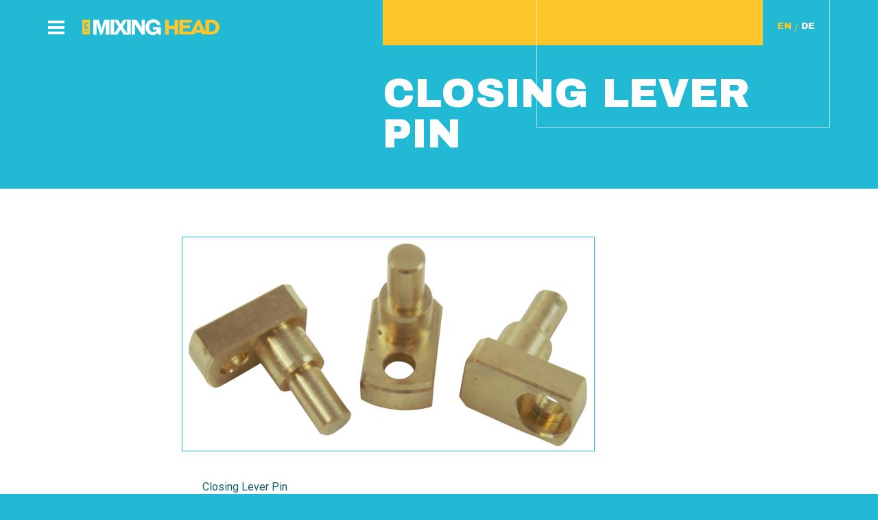

--- FILE ---
content_type: text/html; charset=UTF-8
request_url: https://mixing-head.com/closing-lever-pin/
body_size: 29665
content:
<!DOCTYPE html><html lang="en-US"><head><meta charset="UTF-8"><meta http-equiv="Content-Type" content="text/html; charset=utf-8"><meta http-equiv="Content-Type" content="application/xhtml+xml"><meta http-equiv="X-UA-Compatible" content="IE=edge,chrome=1"><meta name="viewport" content="width=device-width, initial-scale=1.0"><meta name='robots' content='index, follow, max-image-preview:large, max-snippet:-1, max-video-preview:-1' /><link media="all" href="https://mixing-head.com/wp-content/cache/autoptimize/css/autoptimize_f19d93304e5ed14905e6ce29ebe8ff67.css" rel="stylesheet" /><title>Closing Lever Pin - MIXING-HEAD</title><meta name="description" content="2511450 / M2012012 Closing Lever Pin - Spare Parts &amp; Service for Henkel Sonderhoff (ex EDF Polymer Service) Dosing Machines" /><link rel="canonical" href="https://mixing-head.com/closing-lever-pin/" /><meta property="og:locale" content="en_US" /><meta property="og:type" content="article" /><meta property="og:title" content="Closing Lever Pin - MIXING-HEAD" /><meta property="og:description" content="2511450 / M2012012 Closing Lever Pin - Spare Parts &amp; Service for Henkel Sonderhoff (ex EDF Polymer Service) Dosing Machines" /><meta property="og:url" content="https://mixing-head.com/closing-lever-pin/" /><meta property="og:site_name" content="MIXING-HEAD" /><meta property="article:published_time" content="2023-02-02T15:02:55+00:00" /><meta name="author" content="admin_mh" /><meta name="twitter:card" content="summary_large_image" /><meta name="twitter:label1" content="Written by" /><meta name="twitter:data1" content="admin_mh" /> <script type="application/ld+json" class="yoast-schema-graph">{"@context":"https://schema.org","@graph":[{"@type":"Article","@id":"https://mixing-head.com/closing-lever-pin/#article","isPartOf":{"@id":"https://mixing-head.com/closing-lever-pin/"},"author":{"name":"admin_mh","@id":"https://mixing-head.com/#/schema/person/5d6dd9a9b47356008d238fc174c89f70"},"headline":"Closing Lever Pin","datePublished":"2023-02-02T15:02:55+00:00","mainEntityOfPage":{"@id":"https://mixing-head.com/closing-lever-pin/"},"wordCount":3,"commentCount":0,"publisher":{"@id":"https://mixing-head.com/#organization"},"keywords":["Schließhebelbolzen"],"articleSection":["Catalogue","MK600/625"],"inLanguage":"en-US","potentialAction":[{"@type":"CommentAction","name":"Comment","target":["https://mixing-head.com/closing-lever-pin/#respond"]}]},{"@type":"WebPage","@id":"https://mixing-head.com/closing-lever-pin/","url":"https://mixing-head.com/closing-lever-pin/","name":"Closing Lever Pin - MIXING-HEAD","isPartOf":{"@id":"https://mixing-head.com/#website"},"datePublished":"2023-02-02T15:02:55+00:00","description":"2511450 / M2012012 Closing Lever Pin - Spare Parts & Service for Henkel Sonderhoff (ex EDF Polymer Service) Dosing Machines","breadcrumb":{"@id":"https://mixing-head.com/closing-lever-pin/#breadcrumb"},"inLanguage":"en-US","potentialAction":[{"@type":"ReadAction","target":["https://mixing-head.com/closing-lever-pin/"]}]},{"@type":"BreadcrumbList","@id":"https://mixing-head.com/closing-lever-pin/#breadcrumb","itemListElement":[{"@type":"ListItem","position":1,"name":"Home","item":"https://mixing-head.com/"},{"@type":"ListItem","position":2,"name":"Closing Lever Pin"}]},{"@type":"WebSite","@id":"https://mixing-head.com/#website","url":"https://mixing-head.com/","name":"MIXING-HEAD","description":"PARTS · SERVICE · TRAINING","publisher":{"@id":"https://mixing-head.com/#organization"},"potentialAction":[{"@type":"SearchAction","target":{"@type":"EntryPoint","urlTemplate":"https://mixing-head.com/?s={search_term_string}"},"query-input":{"@type":"PropertyValueSpecification","valueRequired":true,"valueName":"search_term_string"}}],"inLanguage":"en-US"},{"@type":"Organization","@id":"https://mixing-head.com/#organization","name":"Mixing-Head Pty. Ltd.","url":"https://mixing-head.com/","logo":{"@type":"ImageObject","inLanguage":"en-US","@id":"https://mixing-head.com/#/schema/logo/image/","url":"https://mixing-head.com/wp-content/uploads/2021/09/200206_Mixing_Head_Logo_4C_RGB.png","contentUrl":"https://mixing-head.com/wp-content/uploads/2021/09/200206_Mixing_Head_Logo_4C_RGB.png","width":848,"height":558,"caption":"Mixing-Head Pty. Ltd."},"image":{"@id":"https://mixing-head.com/#/schema/logo/image/"}},{"@type":"Person","@id":"https://mixing-head.com/#/schema/person/5d6dd9a9b47356008d238fc174c89f70","name":"admin_mh","image":{"@type":"ImageObject","inLanguage":"en-US","@id":"https://mixing-head.com/#/schema/person/image/","url":"https://secure.gravatar.com/avatar/3fa383405f0789ee08c3549d65f6b6c9e69dae9e4fefbac9e098bb11aea00ea4?s=96&r=g","contentUrl":"https://secure.gravatar.com/avatar/3fa383405f0789ee08c3549d65f6b6c9e69dae9e4fefbac9e098bb11aea00ea4?s=96&r=g","caption":"admin_mh"},"sameAs":["https://dev.mixing-head.com"],"url":"https://mixing-head.com/author/admin_mh/"}]}</script> <link rel='dns-prefetch' href='//ajax.googleapis.com' /><link rel="alternate" type="application/rss+xml" title="MIXING-HEAD &raquo; Feed" href="https://mixing-head.com/feed/" /><link rel="alternate" type="application/rss+xml" title="MIXING-HEAD &raquo; Comments Feed" href="https://mixing-head.com/comments/feed/" /><link rel="alternate" type="application/rss+xml" title="MIXING-HEAD &raquo; Closing Lever Pin Comments Feed" href="https://mixing-head.com/closing-lever-pin/feed/" /> <script src="//ajax.googleapis.com/ajax/libs/jquery/1/jquery.min.js?ver=6.8.2" id="jquery-js"></script> <link rel="https://api.w.org/" href="https://mixing-head.com/wp-json/" /><link rel="alternate" title="JSON" type="application/json" href="https://mixing-head.com/wp-json/wp/v2/posts/802" /><link rel="EditURI" type="application/rsd+xml" title="RSD" href="https://mixing-head.com/xmlrpc.php?rsd" /><meta name="generator" content="WordPress 6.8.2" /><link rel='shortlink' href='https://mixing-head.com/?p=802' /><link rel="alternate" title="oEmbed (JSON)" type="application/json+oembed" href="https://mixing-head.com/wp-json/oembed/1.0/embed?url=https%3A%2F%2Fmixing-head.com%2Fclosing-lever-pin%2F" /><link rel="alternate" title="oEmbed (XML)" type="text/xml+oembed" href="https://mixing-head.com/wp-json/oembed/1.0/embed?url=https%3A%2F%2Fmixing-head.com%2Fclosing-lever-pin%2F&#038;format=xml" /><link rel="apple-touch-icon" sizes="180x180" href="/wp-content/uploads/fbrfg/apple-touch-icon.png"><link rel="icon" type="image/png" sizes="32x32" href="/wp-content/uploads/fbrfg/favicon-32x32.png"><link rel="icon" type="image/png" sizes="16x16" href="/wp-content/uploads/fbrfg/favicon-16x16.png"><link rel="manifest" href="/wp-content/uploads/fbrfg/site.webmanifest"><link rel="mask-icon" href="/wp-content/uploads/fbrfg/safari-pinned-tab.svg" color="#5bbad5"><link rel="shortcut icon" href="/wp-content/uploads/fbrfg/favicon.ico"><meta name="msapplication-TileColor" content="#da532c"><meta name="msapplication-config" content="/wp-content/uploads/fbrfg/browserconfig.xml"><meta name="theme-color" content="#ffffff"><link rel="pingback" href="https://mixing-head.com/xmlrpc.php"><link rel="icon" href="https://mixing-head.com/wp-content/uploads/2021/09/cropped-200206_Mixing_Head_Logo_4C_RGB-32x32.png" sizes="32x32" /><link rel="icon" href="https://mixing-head.com/wp-content/uploads/2021/09/cropped-200206_Mixing_Head_Logo_4C_RGB-192x192.png" sizes="192x192" /><link rel="apple-touch-icon" href="https://mixing-head.com/wp-content/uploads/2021/09/cropped-200206_Mixing_Head_Logo_4C_RGB-180x180.png" /><meta name="msapplication-TileImage" content="https://mixing-head.com/wp-content/uploads/2021/09/cropped-200206_Mixing_Head_Logo_4C_RGB-270x270.png" /> <script src="https://cdnjs.cloudflare.com/ajax/libs/gsap/1.14.2/TweenMax.min.js"></script> <script src="https://cdnjs.cloudflare.com/ajax/libs/ScrollMagic/2.0.3/ScrollMagic.js"></script> <script src="https://cdnjs.cloudflare.com/ajax/libs/ScrollMagic/2.0.3/plugins/animation.gsap.js"></script> <script src="https://cdnjs.cloudflare.com/ajax/libs/ScrollMagic/2.0.3/plugins/debug.addIndicators.js"></script> </head><body class="wp-singular post-template-default single single-post postid-802 single-format-standard wp-theme-mhz"><header class="header block_all"><div class="block"><div class="block_100"><div class="hamburger"><span></span></div> <a href="/" class="logo_header"> </a><div class="langs"><form method="POST" class="lang l_active"><input type="submit" value="EN" name="lang"></form><div>/</div><form method="POST" class="lang"><input type="submit" value="DE" name="lang"></form></div><div class="clear"></div></div><div class="clear"></div></div></header><section class="block_all block_1_inner"><div class="block"><div class="square_1"></div><div class="square square_2"></div><h1 class="en">Closing Lever Pin</h1><h1 class="de">Schließhebelbolzen</h1></div><div class="clear"></div></section><div class="clear"></div><section class="block_all"><div class="block block_750"><div class="text"><div class="item"><div class="block_100"><div class="rl"> <img class="border" src="https://mixing-head.com/wp-content/uploads/2023/02/2511450_M2012012_Closing-Lever-Pin.png" alt="#2511450_M2012012_Closing Lever Pin"></div><div class="single_desc rl"><div class="title en">Closing Lever Pin</div><div class="title de">Schließhebelbolzen</div><div class="info">Henkel Number: <span>2511450</span></div><div class="info">Sonderhoff Code: <span>M2012012</span></div></div></div><div class="clear pT40"></div><div class="block_100 object_anim"><div class="text en"><p>Mixing-Head supplies spare parts to Henkel Sonderhoff dispensing machine owners all over the globe. Our parts are produced according to the original specifications but we dont stop there. Check our Mixing-Head eXclusive parts. OEM part improvements or usefull tools you wont get anywhere else.</p></div><div class="text de"><p>Mixing-Head liefert Ersatzteile an Besitzer von Henkel Sonderhoff Dosiermaschinen auf der ganzen Welt. Unsere Teile werden nach den Originalspezifikationen hergestellt, aber es hört hier nicht auf. Schauen Sie sich unsere Mixing-Head eXklusiv Teile an. OEM-Teile Verbesserungen oder nützliche Werkzeuge die Sie so nirgendwo anders bekommen.</p></div></div></div></div><div class="clear pT20"></div></div><div class="clear"></div></section><div class="clear"></div><footer class="footer block_all"><div class="square"></div><div class="block"><div class="left"><div class="block_50"><h4 class="en">AUSTRALIA</h4><h4 class="de">AUSTRALIEN</h4><div class="clear"></div><div class="title en">Mixing-Head Pty. Ltd.</div><div class="title de">Mixing-Head Pty. Ltd.</div><div class="clear"></div><div class="for_icons place"> <span class="en"><p>18 Sygna St.<br /> Fern Bay 2295 NSW<br /> Australia</p> </span> <span class="de"><p>18 Sygna St.<br /> Fern Bay 2295 NSW<br /> Australien</p> </span></div> <a class="for_icons phone" href="tel:61280066605">+61 2 800 666 05</a><div class="for_icons mail"><noscript><img class="text_mail" src="https://mixing-head.com/wp-content/uploads/2021/08/email.svg" alt="mail"></noscript><img class="lazyload text_mail" src='data:image/svg+xml,%3Csvg%20xmlns=%22http://www.w3.org/2000/svg%22%20viewBox=%220%200%20210%20140%22%3E%3C/svg%3E' data-src="https://mixing-head.com/wp-content/uploads/2021/08/email.svg" alt="mail"></div></div><div class="block_50"><h4 class="en">GERMANY</h4><h4 class="de">DEUTSCHLAND</h4><div class="clear"></div><div class="title en">Mixing-Head GmbH</div><div class="title de">Mixing-Head GmbH</div><div class="clear"></div><div class="for_icons place en"><p>Rosengasse 5<br /> 74336 Brackenheim<br /> Germany</p></div><div class="for_icons place de"><p>Rosengasse 5<br /> 74336 Brackenheim<br /> Deutschland</p></div> <a class="for_icons phone" href="tel:4971359380005">+49 7135 9380005</a><div class="for_icons mail"><noscript><img class="text_mail" src="https://mixing-head.com/wp-content/uploads/2021/08/email.svg" alt="mail"></noscript><img class="lazyload text_mail" src='data:image/svg+xml,%3Csvg%20xmlns=%22http://www.w3.org/2000/svg%22%20viewBox=%220%200%20210%20140%22%3E%3C/svg%3E' data-src="https://mixing-head.com/wp-content/uploads/2021/08/email.svg" alt="mail"></div></div></div><div class="right"> <a class="logo" href="/" title="MIXING-HEAD"></a><div class="clear"></div><div class="menu_bot rl"> <a href="https://mixing-head.com/" class="en">Home</a> <a href="https://mixing-head.com/" class="de">Home</a> <a href="https://mixing-head.com/imprint/" class="en">Imprint</a> <a href="https://mixing-head.com/imprint/" class="de">Impressum</a> <a href="https://mixing-head.com/cookies/" class="en">Cookies</a> <a href="https://mixing-head.com/cookies/" class="de">Cookies</a></div><div class="clear"></div><div class="copyright rl"><p>© 2025 Mixing-Head</p></div><div class="clear"></div></div><div class="clear"></div></div></footer><div class="clear"></div><div class="bg_menu"><div class="popup_menu"><nav class="left_part"><li> <a href="/" class="en">HOME</a> <a href="/" class="de">HOME</a></li><li> <a href="/service-henkel-sonderhoff-edf-machines" class="en">SERVICE</a> <a href="/service-henkel-sonderhoff-edf-machines" class="de">SERVICE</a></li><li> <a href="/chemicals-henkel-sonderhoff-fipfg-material" class="en">CHEMICALS</a> <a href="/chemicals-henkel-sonderhoff-fipfg-material" class="de">CHEMIKALIEN</a></li><li> <a href="/spare-parts-henkel-sonderhoff" class="en">SPARE-PARTS</a> <a href="/spare-parts-henkel-sonderhoff" class="de">ERSATZTEILE</a></li></nav><nav class="right_part"><li> <a href="/warranty" class="en">Warranty</a> <a href="/warranty" class="de">Garantie</a></li><li> <a href="/cookies" class="en">Cookies</a> <a href="/cookies" class="de">Cookies</a></li><li> <a href="/imprint" class="en">Imprint</a> <a href="/imprint" class="de">Impressum</a></li><li> <a href="/#contact" class="en">Contact</a> <a href="/#contact" class="de">Kontakt</a></li></nav></div><div class="clear"></div></div> <script>$(document).ready(function(){
		/* humburg menu */
		$(".hamburger, .bg_menu nav").click(function(){
			$(".bg_menu, .hamburger").toggleClass('active');
			$("body").toggleClass('lock');
			$(".header").toggleClass('hide');
			$(".logo_header").toggleClass('hide');
		});

		/* header_fix */
		if($(this).scrollTop()>100){
			$('.header').addClass('header_fix');
		} else {
			$('.header').removeClass('header_fix');
		}
		
		$(window).scroll(function(){
			if($(this).scrollTop()>100){
				$('.header').addClass('header_fix');
			} else {
				$('.header').removeClass('header_fix');
			}
		});

		/* popup */
		$(".popup_wrapper .popup_btn").click(function(){
			$("body").toggleClass('lock');
			$('#popap_bg').fadeIn(300);
			$(this).siblings(".popup_box").fadeIn(300);
			return false;
		});
		$('#popap_bg, .popup_close').click(function(){
			$('#popap_bg, .popup_box').fadeOut(300);
			$("body").toggleClass('lock');
		});

		/* paralax */
		$(function() {
			var controller = new ScrollMagic.Controller({refreshInterval: 0});

			/* Home page - block 2 */
			var timeline = new TimelineMax();
			var tween_1 = TweenMax.from(".block_2 .image", 1, {left: -675, opacity: 0.7});
			var tween_2 = TweenMax.from(".block_2 h2.home", 1, {left: -30, opacity: 0.7});
			timeline
				.add(tween_1)
				.add(tween_2);
			var scene = new ScrollMagic.Scene()
				.triggerElement(".block_2 .image")
				.duration("75%")
				.setTween(timeline)
				.triggerHook(1)
				/*.tweenChanges(true)*/
				/*.addIndicators()*/
				.tweenChanges(true)
				.addTo(controller);

			var tween = TweenMax.from(".block_2 .square_1", 1, {width: "0", height: "0", opacity: 0.7});
			var tween_2 = TweenMax.from(".block_2 .square_2", 1, {width: "0", height: "0", opacity: 0.7});
			var timeline = new TimelineMax();
			timeline
				.add(tween)
				.add(tween_2);
			var scene = new ScrollMagic.Scene()
				.triggerElement(".block_2 .square_2")
				.duration("30%")
				.setTween(timeline)
				.triggerHook(1)				
				.tweenChanges(true)
				.addTo(controller);

			/* Home page - block 3 */
			var timeline = new TimelineMax();
			var tween = TweenMax.from(".block_3 .image", 1, {left: -95, opacity: 0.7});
			var tween_2 = TweenMax.from(".block_3 h2.home", 1, {left: 135, opacity: 0.7});
			timeline
				.add(tween)
				.add(tween_2);
			var scene = new ScrollMagic.Scene()
				.triggerElement(".block_3 .image")
				.duration("75%")
				.setTween(timeline)
				.triggerHook(1)
				.tweenChanges(true)
				.addTo(controller);

			var tween = TweenMax.from(".block_3 .square_1", 1, {width: "0", height: "0", opacity: 0.7});
			var tween_2 = TweenMax.from(".block_3 .square_2", 1, {width: "0", height: "0", opacity: 0.7});
			var timeline = new TimelineMax();
			timeline
				.add(tween)
				.add(tween_2);
			var scene = new ScrollMagic.Scene()
				.triggerElement(".block_3 .square_2")
				.duration("25%")
				.setTween(timeline)
				.triggerHook(1)
				.tweenChanges(true)
				.addTo(controller);

			/* Home page - block 4 */
			var timeline = new TimelineMax();
			var tween = TweenMax.from(".block_4 .image", 1, {left: -565, opacity: 0.7});
			var tween_2 = TweenMax.from(".block_4 h2.home", 1, {left: -78, opacity: 0.7});
			timeline
				.add(tween)
				.add(tween_2);
			var scene = new ScrollMagic.Scene()
				.triggerElement(".block_4 .image")
				.duration("75%")
				.setTween(timeline)
				.triggerHook(1)
				.tweenChanges(true)
				.addTo(controller);

			var tween = TweenMax.from(".block_4 .square_1", 1, {width: "0", height: "0", opacity: 0.7});
			var tween_2 = TweenMax.from(".block_4 .square_2", 1, {width: "0", height: "0", opacity: 0.7});
			var timeline = new TimelineMax();
			timeline
				.add(tween)
				.add(tween_2);
			var scene = new ScrollMagic.Scene()
				.triggerElement(".block_4 .square_1")
				.duration("25%")
				.setTween(timeline)
				.triggerHook(1)
				.tweenChanges(true)
				.addTo(controller);

			var tween = TweenMax.from(".block_4 .image_2", 1, {left: 270, opacity: 0.7});
			var scene = new ScrollMagic.Scene()
				.triggerElement(".block_4 .image_2")
				.duration("30%")
				.setTween(tween)
				.triggerHook(1)
				.tweenChanges(true)
				.addTo(controller);

			/* Home page - block 5 */
			var timeline = new TimelineMax();
			var tween = TweenMax.from(".block_5 .image", 1, {left: -630, opacity: 0.7});
			var tween_2 = TweenMax.from(".block_5 h2.home", 1, {left: -355, opacity: 0.7});
			timeline
				.add(tween)
				.add(tween_2);
			var scene = new ScrollMagic.Scene()
				.triggerElement(".block_5 .image")
				.duration("75%")
				.setTween(timeline)
				.triggerHook(1)
				.tweenChanges(true)
				.addTo(controller);

			var tween = TweenMax.from(".block_5 .square_1", 1, {width: "0", height: "0", opacity: 0.7});
			var tween_2 = TweenMax.from(".block_5 .square_2", 1, {width: "0", height: "0", opacity: 0.7});
			var timeline = new TimelineMax();
			timeline
				.add(tween)
				.add(tween_2);
			var scene_5_s = new ScrollMagic.Scene()
				.triggerElement(".block_5 .square_2")
				.duration("30%")
				.setTween(timeline)
				.triggerHook(1)
				.tweenChanges(true)
				.addTo(controller);

			/* Home page - block 6 */
			var timeline = new TimelineMax();
			var tween = TweenMax.from(".block_6 .image", 1, {top: -40, opacity: 0.7});
			var tween_2 = TweenMax.from(".block_6 h2.home", 1, {left: -40, opacity: 0.7});
			timeline
				.add(tween)
				.add(tween_2);
			var scene = new ScrollMagic.Scene()
				.triggerElement(".block_6 .image")
				.duration("70%")
				.setTween(timeline)
				.triggerHook(1)
				.tweenChanges(true)
				.addTo(controller);

			var tween = TweenMax.from(".block_6 .square_1", 1, {width: "0", height: "0", opacity: 0.7});
			var tween_2 = TweenMax.from(".block_6 .square_2", 1, {width: "0", height: "0", opacity: 0.7});
			var timeline = new TimelineMax();
			timeline
				.add(tween)
				.add(tween_2);
			var scene = new ScrollMagic.Scene()
				.triggerElement(".block_6 .square_2")
				.duration("30%")
				.setTween(timeline)
				.triggerHook(1)
				.tweenChanges(true)
				.addTo(controller);

			/* Home page - footer*/
			var tween = TweenMax.from(".footer .square", 1, {width: "0", height: "0", opacity: 0.7});
			var scene = new ScrollMagic.Scene()
				.triggerElement(".footer .square")
				.duration("50%")
				.setTween(tween)
				.triggerHook(1)
				.tweenChanges(true)
				.addTo(controller);

			/* Chemical page - block 2 */
			var timeline = new TimelineMax();
			var tween = TweenMax.from(".block_2_ch .image", 1, {left: 158, opacity: 0.7});
			var tween_2 = TweenMax.from(".block_2_ch h2.home", 1, {left: -20, opacity: 0.7});
			timeline
				.add(tween_2)
				.add(tween);
			var scene = new ScrollMagic.Scene()
				.triggerElement(".block_2_ch .image")
				.duration("50%")
				.setTween(timeline)
				.triggerHook(1)
				.tweenChanges(true)
				.addTo(controller);

			var tween = TweenMax.from(".block_2_ch .square_1", 1, {width: "0", height: "0", opacity: 0.7});
			var tween_2 = TweenMax.from(".block_2_ch .square_2", 1, {width: "0", height: "0", opacity: 0.7});
			var timeline = new TimelineMax();
			timeline
				.add(tween)
				.add(tween_2);
			var scene = new ScrollMagic.Scene()
				.triggerElement(".block_2_ch .square_1")
				.duration("80%")
				.setTween(timeline)
				.triggerHook(1)
				.tweenChanges(true)
				.addTo(controller);

			/* Chemical page - block 3 */
			var timeline = new TimelineMax();
			var tween = TweenMax.from(".block_3_ch .image", 1, {left: 55, opacity: 0.7});
			var tween_2 = TweenMax.from(".block_3_ch h2.home", 1, {left: -70, opacity: 0.7});
			timeline
				.add(tween_2)
				.add(tween);
			var scene = new ScrollMagic.Scene()
				.triggerElement(".block_3_ch .image")
				.duration("70%")
				.setTween(timeline)
				.triggerHook(1)
				.tweenChanges(true)
				.addTo(controller);

			var tween = TweenMax.from(".block_3_ch .square_1", 1, {width: "0", height: "0", opacity: 0.7});
			var tween_2 = TweenMax.from(".block_3_ch .square_2", 1, {width: "0", height: "0", opacity: 0.7});
			var timeline = new TimelineMax();
			timeline
				.add(tween)
				.add(tween_2);
			var scene = new ScrollMagic.Scene()
				.triggerElement(".block_3_ch .square_2")
				.duration("60%")
				.setTween(timeline)
				.triggerHook(1)
				.tweenChanges(true)
				.addTo(controller);

			/* Chemical page - block 4 */
			var timeline = new TimelineMax();
			var tween = TweenMax.from(".block_4_ch .image", 1, {left: 567, opacity: 0.7});
			var tween_2 = TweenMax.from(".block_4_ch h2.home", 1, {left: -28, opacity: 0.7});
			timeline
				.add(tween)
				.add(tween_2);
			var scene = new ScrollMagic.Scene()
				.triggerElement(".block_4_ch .image")
				.duration("70%")
				.setTween(timeline)
				.triggerHook(1)
				.tweenChanges(true)
				.addTo(controller);

			var tween = TweenMax.from(".block_4_ch .square_1", 1, {width: "0", height: "0", opacity: 0.7});
			var tween_2 = TweenMax.from(".block_4_ch .square_2", 1, {width: "0", height: "0", opacity: 0.7});
			var timeline = new TimelineMax();
			timeline
				.add(tween)
				.add(tween_2);
			var scene = new ScrollMagic.Scene()
				.triggerElement(".block_4_ch .image")
				.duration("80%")
				.setTween(timeline)
				.triggerHook(1)
				.tweenChanges(true)
				.addTo(controller);

			/* Service page - block 2 */
			var timeline = new TimelineMax();
			var tween = TweenMax.from(".block_2_ce .image_1", 1, {left: 20, opacity: 0.7});
			var tween_2 = TweenMax.from(".block_2_ce h2.home", 1, {left: -20, opacity: 0.7});
			var tween_3 = TweenMax.from(".block_2_ce .image_1 .square", 1, {width: "0", height: "0", opacity: 0.7});
			timeline
				.add(tween)
				.add(tween_2)
				.add(tween_3);
			var scene = new ScrollMagic.Scene()
				.triggerElement(".block_2_ce .image_1")
				.duration("60%")
				.setTween(timeline)
				.triggerHook(1)
				.tweenChanges(true)
				.addTo(controller);
			
			var timeline = new TimelineMax();
			var tween = TweenMax.from(".block_2_ce .image_2", 1, {left: 186, opacity: 0.7});
			var tween_2 = TweenMax.from(".block_2_ce .image_2 .square", 1, {width: "0", height: "0", opacity: 0.7});
			timeline
				.add(tween)
				.add(tween_2);
			var scene = new ScrollMagic.Scene()
				.triggerElement(".block_2_ce .image_2")
				.duration("70%")
				.setTween(timeline)
				.triggerHook(1)
				.tweenChanges(true)
				.addTo(controller);

			/* Service page - block 3 */
			var timeline = new TimelineMax();
			var tween = TweenMax.from(".block_3_ce .image_1", 1, {left: -20, opacity: 0.7});
			var tween_2 = TweenMax.from(".block_3_ce h2.home", 1, {left: 133, opacity: 0.7});
			var tween_3 = TweenMax.from(".block_3_ce .image_1 .square", 1, {width: "0", height: "0", opacity: 0.7});
			timeline
				.add(tween)
				.add(tween_2)
				.add(tween_3);
			var scene = new ScrollMagic.Scene()
				.triggerElement(".block_3_ce .image_1")
				.duration("60%")
				.setTween(timeline)
				.triggerHook(1)
				.tweenChanges(true)
				.addTo(controller);
			
			var timeline = new TimelineMax();
			var tween = TweenMax.from(".block_3_ce .image_2", 1, {left: 38, opacity: 0.7});
			var tween_2 = TweenMax.from(".block_3_ce .image_2 .square", 1, {width: "0", height: "0", opacity: 0.7});
			timeline
				.add(tween)
				.add(tween_2);
			var scene = new ScrollMagic.Scene()
				.triggerElement(".block_3_ce .image_2")
				.duration("50%")
				.setTween(timeline)
				.triggerHook(1)
				.tweenChanges(true)
				.addTo(controller);

			/* Service page - block 4 */
			var timeline = new TimelineMax();
			var tween = TweenMax.from(".block_4_ce .image", 1, {right: -20, opacity: 0.7});
			var tween_2 = TweenMax.from(".block_4_ce h2.home", 1, {left: 78, opacity: 0.7});
			var tween_3 = TweenMax.from(".block_4_ce .square", 1, {width: "0", height: "0", opacity: 0.7});
			timeline
				.add(tween)
				.add(tween_2)
				.add(tween_3);
			var scene = new ScrollMagic.Scene()
				.triggerElement(".block_4_ce .image")
				.duration("60%")
				.setTween(timeline)
				.triggerHook(1)
				.tweenChanges(true)
				.addTo(controller);

			/* Service page - block 4 */
			var timeline = new TimelineMax();
			var tween = TweenMax.from(".block_5_ce .image", 1, {left: 78, opacity: 0.7});
			var tween_2 = TweenMax.from(".block_5_ce .square", 1, {width: "0", height: "0", opacity: 0.7});
			timeline
				.add(tween)
				.add(tween_2);
			var scene = new ScrollMagic.Scene()
				.triggerElement(".block_5_ce .image")
				.duration("50%")
				.setTween(timeline)
				.triggerHook(1)
				.tweenChanges(true)
				.addTo(controller);

			/* Catalog page - block 2 */
			var timeline = new TimelineMax();
			var tween = TweenMax.from(".block_2_ca .image", 1, {left: 166, opacity: 0.7});
			var tween_2 = TweenMax.from(".block_2_ca h2.home", 1, {left: -20, opacity: 0.7});
			timeline
				.add(tween)
				.add(tween_2);
			var scene = new ScrollMagic.Scene()
				.triggerElement(".block_2_ca .image")
				.duration("60%")
				.setTween(timeline)
				.triggerHook(1)
				.tweenChanges(true)
				.addTo(controller);

			var tween = TweenMax.from(".block_2_ca .square_1", 1, {width: "0", height: "0", opacity: 0.7});
			var tween_2 = TweenMax.from(".block_2_ca .square_2", 1, {width: "0", height: "0", opacity: 0.7});
			var timeline = new TimelineMax();
			timeline
				.add(tween)
				.add(tween_2);
			var scene = new ScrollMagic.Scene()
				.triggerElement(".block_2_ca .image")
				.duration("80%")
				.setTween(timeline)
				.triggerHook(1)
				.tweenChanges(true)
				.addTo(controller);

			/* Catalog page - block 3 */
			var timeline = new TimelineMax();
			var tween = TweenMax.from(".block_3_ca h2.home", 1, {left: 80, opacity: 0.7});
			var scene = new ScrollMagic.Scene()
				.triggerElement(".block_3_ca h2.home")
				.duration("60%")
				.setTween(tween)
				.triggerHook(1)
				.tweenChanges(true)
				.addTo(controller);
		});

		/* Show to scroll */
		$(document).ready(function(){
			$(".object_anim").each(function(){
				if (come(this)) {
					$(this).addClass('object_show');
				} else {
					$(this).removeClass('object_show');
				}
			});	

			$(document).scroll(function(){
				$(".object_anim").each(function(){
					if (come(this)) {
						$(this).addClass('object_show');
					} else {
						$(this).removeClass('object_show');
					}
				});
			});
			
			$(window).resize(function(){
				$(".object_anim").each(function(){
					if (come(this)) {
						$(this).addClass('object_show');
					} else {
						$(this).removeClass('object_show');
					}
				});
			});
		});

		function come(elem) {
			var docViewTop = $(window).scrollTop(),
			docViewBottom = docViewTop + $(window).height(),
			elemTop = $(elem).offset().top,
			elemBottom = elemTop + $(elem).height();
			return ((elemBottom <= docViewBottom) && (elemTop >= docViewTop));
		}
	});</script> <script type="speculationrules">{"prefetch":[{"source":"document","where":{"and":[{"href_matches":"\/*"},{"not":{"href_matches":["\/wp-*.php","\/wp-admin\/*","\/wp-content\/uploads\/*","\/wp-content\/*","\/wp-content\/plugins\/*","\/wp-content\/themes\/mhz\/*","\/*\\?(.+)"]}},{"not":{"selector_matches":"a[rel~=\"nofollow\"]"}},{"not":{"selector_matches":".no-prefetch, .no-prefetch a"}}]},"eagerness":"conservative"}]}</script> <noscript><style>.lazyload{display:none;}</style></noscript><script data-noptimize="1">window.lazySizesConfig=window.lazySizesConfig||{};window.lazySizesConfig.loadMode=1;</script><script async data-noptimize="1" src='https://mixing-head.com/wp-content/plugins/autoptimize/classes/external/js/lazysizes.min.js?ao_version=3.1.1.1'></script> <script defer src="https://mixing-head.com/wp-content/cache/autoptimize/js/autoptimize_9240cef3bd39619be77f3b4c3284159c.js"></script></body></html>

--- FILE ---
content_type: image/svg+xml
request_url: https://mixing-head.com/wp-content/themes/mhz/images/icon_phone.svg
body_size: 678
content:
<?xml version="1.0" encoding="utf-8"?>
<!-- Generator: Adobe Illustrator 21.0.0, SVG Export Plug-In . SVG Version: 6.00 Build 0)  -->
<svg version="1.1" id="Layer_1" xmlns="http://www.w3.org/2000/svg" xmlns:xlink="http://www.w3.org/1999/xlink" x="0px" y="0px"
	 viewBox="0 0 16 24" style="enable-background:new 0 0 16 24; fill: #21b9d4;" xml:space="preserve">
<g id="info">
</g>
<g id="icons">
	<path id="mobile" d="M16,4c0-2.2-1.8-4-4-4H4C1.8,0,0,1.8,0,4v16c0,2.2,1.8,4,4,4h8c2.2,0,4-1.8,4-4V4z M9,22H7c-0.6,0-1-0.4-1-1
		s0.4-1,1-1h2c0.6,0,1,0.4,1,1S9.6,22,9,22z M14,17c0,0.6-0.4,1-1,1H3c-0.6,0-1-0.4-1-1V5c0-0.6,0.4-1,1-1h10c0.6,0,1,0.4,1,1V17z"
		/>
</g>
</svg>


--- FILE ---
content_type: image/svg+xml
request_url: https://mixing-head.com/wp-content/themes/mhz/images/logo_top.svg
body_size: 36882
content:
<?xml version="1.0" encoding="utf-8"?>
<!-- Generator: Adobe Illustrator 21.0.0, SVG Export Plug-In . SVG Version: 6.00 Build 0)  -->
<!DOCTYPE svg PUBLIC "-//W3C//DTD SVG 1.1//EN" "http://www.w3.org/Graphics/SVG/1.1/DTD/svg11.dtd" [
	<!ENTITY ns_extend "http://ns.adobe.com/Extensibility/1.0/">
	<!ENTITY ns_ai "http://ns.adobe.com/AdobeIllustrator/10.0/">
	<!ENTITY ns_graphs "http://ns.adobe.com/Graphs/1.0/">
	<!ENTITY ns_vars "http://ns.adobe.com/Variables/1.0/">
	<!ENTITY ns_imrep "http://ns.adobe.com/ImageReplacement/1.0/">
	<!ENTITY ns_sfw "http://ns.adobe.com/SaveForWeb/1.0/">
	<!ENTITY ns_custom "http://ns.adobe.com/GenericCustomNamespace/1.0/">
	<!ENTITY ns_adobe_xpath "http://ns.adobe.com/XPath/1.0/">
]>
<svg version="1.1" id="Layer_1" xmlns:x="&ns_extend;" xmlns:i="&ns_ai;" xmlns:graph="&ns_graphs;"
	 xmlns="http://www.w3.org/2000/svg" xmlns:xlink="http://www.w3.org/1999/xlink" x="0px" y="0px" viewBox="0 0 245.7 28.1"
	 enable-background="new 0 0 245.7 28.1" xml:space="preserve">
<switch>
	<foreignObject requiredExtensions="&ns_ai;" x="0" y="0" width="1" height="1">
		<i:pgfRef  xlink:href="#adobe_illustrator_pgf">
		</i:pgfRef>
	</foreignObject>
	<g i:extraneous="self">
		<g>
			<polygon fill="#FFFFFF" points="41.9,27.5 41.9,7.3 35.7,27.5 32,27.5 25.6,7.3 25.6,27.5 19.8,27.5 19.8,0.7 29.7,0.7 
				34.3,17.4 39.1,0.7 48.4,0.7 48.4,27.5 			"/>
			<rect x="50.4" y="0.7" fill="#FFFFFF" width="6.5" height="26.7"/>
			<polygon fill="#FFFFFF" points="73.8,27.5 68.5,18.4 62.8,27.5 55.8,27.5 64.9,13.5 56.2,0.7 63.9,0.7 68.8,8.9 73.7,0.7 
				80.7,0.7 72.4,13.5 81.7,27.5 			"/>
			<rect x="80.2" y="0.7" fill="#FFFFFF" width="6.5" height="26.7"/>
			<polygon fill="#FFFFFF" points="106.6,27.5 94.3,8.9 94.3,27.5 88.6,27.5 88.6,0.7 97,0.7 106.3,15.4 106.3,0.7 112.2,0.7 
				112.2,27.5 			"/>
			<path fill="#FFFFFF" d="M135.6,27.5v-3.8c-0.4,0.6-0.8,1.1-1.4,1.7c-0.6,0.5-1.2,1-2,1.4c-0.8,0.4-1.6,0.7-2.6,1
				c-1,0.2-2,0.4-3.1,0.4c-2.1,0-3.9-0.4-5.6-1.1c-1.6-0.8-3-1.8-4.2-3.1c-1.1-1.3-2-2.8-2.6-4.5c-0.6-1.7-0.9-3.5-0.9-5.4
				c0-2.1,0.4-4,1.1-5.7c0.7-1.7,1.7-3.2,2.9-4.4c1.2-1.2,2.7-2.2,4.3-2.9c1.7-0.7,3.4-1,5.3-1c1.7,0,3.3,0.2,4.8,0.6
				c1.5,0.4,2.8,1,4,1.9c1.2,0.8,2.1,1.9,2.9,3.2c0.8,1.3,1.3,2.9,1.7,4.7h-6.1c-0.5-1.6-1.4-2.8-2.6-3.5c-1.2-0.7-2.7-1.1-4.4-1.1
				c-1,0-2,0.2-2.9,0.6c-0.9,0.4-1.7,0.9-2.3,1.6c-0.7,0.7-1.2,1.6-1.6,2.6c-0.4,1-0.6,2.2-0.6,3.5c0,1.2,0.2,2.4,0.5,3.4
				c0.3,1.1,0.8,2,1.4,2.8c0.6,0.8,1.4,1.4,2.3,1.9c0.9,0.5,1.9,0.7,3.1,0.7c1.7,0,3.1-0.4,4.2-1.2c1.1-0.8,1.8-1.9,2.1-3.1h-6.7
				v-4.7h14.2v13.8H135.6z"/>
			<g>
				<polygon fill="#FDC62C" points="165.2,11.7 154.9,11.7 154.9,0.7 148.2,0.7 148.2,27.5 154.9,27.5 154.9,17.5 165.2,17.5 
					165.2,27.5 171.8,27.5 171.8,0.7 165.2,0.7 				"/>
				<path fill="#FDC62C" d="M244.8,9.2c-0.6-1.6-1.6-3-2.8-4.3c-1.2-1.3-2.8-2.3-4.6-3c-1.8-0.8-3.9-1.1-6.2-1.1h-10.7v22L210,0.7
					h-3.8L195.6,22h-15.1v-5.7h12.4v-5.2h-12.4V6.2h15.3V0.7h-22v26.7h19h3h4.5l1.5-3.5h11.6l1.5,3.5h5.5h2.3h8.4
					c2.3,0,4.3-0.4,6.1-1.1c1.8-0.7,3.3-1.7,4.6-2.9c1.3-1.2,2.2-2.6,2.9-4.2c0.7-1.6,1-3.3,1-5.1C245.7,12.5,245.4,10.8,244.8,9.2
					 M203.8,19.1l3.9-9.1l3.8,9.1H203.8z M238.1,17.7c-0.4,0.9-1,1.7-1.7,2.3c-0.7,0.6-1.5,1.1-2.5,1.4c-1,0.3-2,0.5-3.1,0.5h-3.4
					V6.4h3.4c1.2,0,2.2,0.2,3.2,0.5c1,0.3,1.8,0.8,2.5,1.5c0.7,0.7,1.2,1.5,1.6,2.5c0.4,1,0.6,2.2,0.6,3.5
					C238.7,15.7,238.5,16.7,238.1,17.7"/>
			</g>
			<path fill="#FDC62C" d="M4.1,21.9v-0.3c0-0.4,0.3-0.7,0.7-0.7h1.4v-4.8H3.3c-0.4,0-0.7-0.3-0.7-0.7c0-0.4,0.3-0.7,0.7-0.7h4.8
				l-5.2-3.2c-0.2-0.1-0.3-0.3-0.3-0.5c0,0,0,0,0-0.1c0,0,0,0,0-0.1c0-0.2,0.1-0.4,0.3-0.5l5.2-3.2H3.3C3,7.3,2.7,7.1,2.7,6.7
				C2.7,6.3,3,6,3.3,6h7.1c0.3,0,0.6,0.2,0.6,0.5c0.1,0.3,0,0.6-0.3,0.7l-6.3,3.9l6.3,3.9c0.3,0.2,0.4,0.5,0.3,0.7
				c-0.1,0.3-0.3,0.5-0.6,0.5H7.5v4.8h6V0.7H0v26.7h13.5v-5.6H4.1z"/>
		</g>
	</g>
</switch>
<i:pgf  id="adobe_illustrator_pgf">
	<![CDATA[
	eJzdvVd7KjnTKHqu1/PwH8AZkzoHZ0wwtnHOEWODbZYx4AYmfBfnt58qdW7UgbC+M3vPvK8HaLVK
KlUulbSYOL3I5Bvd12aGzzLx2K/FxYLWrA+62lqc/Bzfb7eH/YGGP62cJ+OsnGWwVX5fqRktr5ta
v9XtrMU5NsvoTy9bg3ZzLb5yVKm1ux/dbLPXT1p9Q9tifQCP1ZyS4xiOi7PsGivG80ekSb3zV73f
b/0PNGAlXuHxx93usNNodT52u/+sxZm4KMlxTpDioirh00rrvNkfbZJlRVaSOEXlZZWH9mJW5iVe
lFhJEVgVXhaznCwxDKPKkigROMXu2/C72Rmcat23Zr9f6La7Wn8tXvi33okf1T/gST1+12y3u39D
6/y+WCu32s1yV/uuD+IsT+ae32e52u6w1W4cD79fm4BHjuPJ73yN9HfVh46gT/xMfpdr+9/w00Vz
MIDxAziCwvO9XecocE7478rDefOjRRYE8PiUNHvWur3vuvbVn3ju2Mtl87vXhqUhOBQ4JivGOVWG
v47PZlOYOGmW4VQly6iswvK8zCiSEucUPiuKvMIpnMwzEkAT+Cx8YyVV5FVOkeOKrGQVGdZWFFUZ
fjD6tLHf/KvV/HstftztNA1E57XBhU4TgsAw+l/j0fmw3dSuOq0BTF4iv6k6po+6jWYb3rC7KLfr
BMHkX9b+a7S4rGsfzQEQU7c9HBCSViwosJrV+r9NJAe9Q1au7cJSdABWZwCjrrXea3/prFD7GKyx
stFOrZ30mp3L7jWZUkZhs5L9jxyXFD7Ox1mOF2FVhDgnkREpwBScaAxUHySr/zVh59uDptaBxTLh
/0lgpU6jZrB5s+ECKBKACM7EDq7m4ikQ9InWAvSsZThZiGd4VTaIfU9rNWxal7m4ov8hC5EFhOM/
LKtyjMqpUX9RyT+yxIoKK3BRfjHQBRQxgMlYi8rVCkcOTmSyRxc4H0BAofuNxNkn8ggXHtgThJvx
1P5CnkEXw56BIJ1KgJZPtVYHO479OtafKbXT9hAe7mndYW+/896N/VrRpW611WnG9Ydx8jQZXyG/
1bXB313tC77uN5p1W/xk661eMqTTi6/m4O3T263x6zQdXzffQA8AezbiJ6+/4Qv2gjItfqnV32DG
8N1qE6VDWBXNnD+8S76a/43yfrH5DoO3O9B/LXX+ara7PUfHersoPZ626526ZiHNXKW/4EkdVtXu
Ehs2B7eR+gR+6QFaSC/uRQlt4HgUCVR98BnfbTc7jb7Vu/7VHjnORv8tEjH9+/3abbf631Z/zl9O
gZxab+3mxb/9QTMSggv1drv1odV7n623+K427H/GL7vdttU75bk1cucz8gjfjIgWlKInHR0/o1CN
Bl6AoEr0d/7D0Ky3aJDg4f9JUC7eCGZoMNyPLDjGz/9BKOYilxotEIg+jB/Y5uLvOkjsaus1hFER
ze+tTgPGfTFsDZo2L3W/e2guxy8+670mYVez5YXdpUjUvkNvZTIRNJquGslYdF1gTVzH3RHI0Q8Y
0YkG0JJhD+OBwiEHf4egu0Yf55LxrDEgVM6u4fyBqfkJL2jgN0J8BlYWR/6HFi3DxB3/zn78qv4M
DenBv+0m2DG5w0737w75Fl+D4TyAOqwP24OnZDx3XP9uxtPQ5qIFPkHTasTET/CPaSniv7d1/OUc
/mRlAex5VpDgv4IqgUmZlWSVVQVOZkVJEBSB/MLAM0ngREUVJbTeVIYVRJlVGZHlJZY1Or/NY7fW
t3/x2wF8+g2//Q3oih/FH56YeCMGDwE4GUkDBqzr4/XYr3gO5oMfyOQBYY6ph+PwtN4GM7CpT/b0
ddaz8/pxBJu3/4Or4HXwTt/g/7v2mK2RjbfgVejUtcijiNGbTEhfLKM/1M0A7Or/MX+Hzry/+kEw
Bm26gsX6AKhrsZYzf0AaxK+tN0RPXfvX+OH2qHoM7p7P4/X4yj/f7Q40yIBk1Vqvw0ETDKE0aZzX
tPr/ajczguJo9/bZaje0ZsdoxcVz+4Aq6zH+GfyLkp48Xlnq9Gt/1bX+OjD6BUDofLjb/lVvD63G
+KDv07ADUsJoZ4ym7/76fzyqOuDxRsFSu/v21WxEQpPZNP2fmOBri4TN2CiTBJoBx/aYzCbCRJ3N
Z0kU0yOFDUZKNFS06q/tZiTOiLLS/78TwvhCYe2v6GIB2/43CB7n+TbsD7rf/wHx90dJdK1fR9sN
dSjwYXRK/d/gGxjQf208/3excv/97/8Aff8fIMn77dbb/z1inOWFLPgZkqJwPCdw0Pq8WW8HrX+0
tf+PSG+B4bOKKiuKwio8pjDCpvdvpOn9+x+ZnqRkVVkE95JXBEzMhU7vs9n6+IwkSa2m/4mJspyc
FViJUxlO4TmGD53o363G4DPSPI2W/41pxnO73W7QvF67A7BEqs33gZ4uizTF0Zf+M0YHkaYX3aH2
1iQZ+f+G1QHK8D8xju/moN4Ac2wGg1GnHsx8w4ipRKI5R2v99YejZqM1/I7b6XKMG151Wm/wrtlf
fp9l41bshmRF40bKtanFT7VmvzmIOzxEVmRMUZDfV+NHzf5n/LzeHzS11v+QgJgDnPEKz7heORkO
esNB2EuMgT3a+Kr1zscQk5en3R7G280XdBi77Wazgax37cCl2R1uw8hrzXqeJOZo9pBXBMmyzMZl
ReWzMserKshDXjC02mm3RZLstfgK2eLg4nUTYrHV77Xr/x7VMXWrL0xeG7x261ojzo6uhxPV5oxO
8+emNBvZJ+LdSWIP7LzZvuye62PSB3na7bdwbuQxZ43Tu9ckeh+sV4ru9825GUHMYxrDmG0I2s01
GMG7KbkbvVbWC6ff6w5sPOu/fdf7JoZ5Sy/36g0zkCMY/b1125r33Xq75TCc8/vx/HDQtUjUnIEI
9ppi0aWKGXl9Hd9wM0uci39oTYv9QxtrVohJEkVe9G/KuvoNbfxqUz3naDfQ6p1+rw7y6e1f6LDV
iPftmVmIwJa9eg9Yv9/6HrbrDo4MBWxPyNEdcK8pl+It4PH6oAkjbJKQVlRMvbr4mNbzV6f79tUF
qfKhZ+Bc2mC0Ty85kc6IrNP+asYvm/8MSGKv/tpqtwYmhZK9blaXpkjSd8NduFDpkEOX3Z5HDDke
nqO953zsHJAcvxj2ejCmfvzmswVYO/mrqfUwFm+iTVEVc4qOzQa4e6eG4m/X7pcH9pZ9mpbb3a52
bi0dZ8t3b8sK7g7pdipOM5UV/VoXmu12AQwMa7i+/ZIRnPTqbw5cOxDBxN8tfQRL3MZNNv2B1v2y
TKcVfV+jQ0t+5ffLw3bbXCRjZxQ8pZCR5Oi/3hm04iAM6mbXvO+ocX4XVA6ijngARBWKCWIwuhAh
+OKXEE+5/tbMdz7aURaavLDnlFC+4yBN3QMJJSEHuYkKrIb+D8eKvjPA2Zb+GdgWCxM0ckf/TklE
besgZ59ml04XgB1R597mF2/1Np2Hd4ml72TiiLMnA3VNX1B8FwS37wFhgy0xqHfeTEgKq7JZVRAZ
RtZDCYogsFleYsFMEVlW5sLnNahbyjxkEXD/pgP/AYLHgX2JY4WAlk5q9Kd0bOkldEFUZL+eCTk6
uw6RPO/v/abldlM8UCvVCY9ypX96XW2AAcl8H17rHzb/DUEcDp/sObtu9Vu6RkG0ey1T6tgC3lMk
2Vp8QZTlOKGGcRbfUD+dVv8TaCsKDTis3P1Oo/lPuaX1BzMjRjIeMmOdqZwjkqEPs3cWDXCFZ6Wx
ereWAQW3i++mH7nV9+jAo6LyovnW7TT8RiSrE+MSLBAXImXW6prhpAnIRnetKFQz/agtPHoG7WcO
9EyTrWvaRqbeVgTeGgvoirGpxcbfCLnIthHsGoxGvIXMX2Qbbfy13nZIar8JvLVbPTBJMQn0D9jP
HyB5+hbhZETTcQ4aaBON9L+aRFyMx8zWFOkCZh1hv3W1RrNBkY3x3HF34H4+tstuWq9VwJzpE+4X
R1Gmxjtde4njrQ5BGTqiVqiEHutwBDm4OHh1QYENt0mILiDagnm0BW1XxXYp9A5PvHTnXGi9hWH/
XbgsVicNkWa6q5nT92DHd13EEz45Nl46vQgO23jHVUDKKxiUd+6hPJ85XNo2bFRayNlxztzv7mv2
tTX4riPbjkR7dA3tbN/7+P7KvqKR1X1/z+ohVdMC8W1PamxG2rOU4bi7H/abQLLEpLPcitHozMj7
MKcBllIl/adN2jU7aDI0wpoR7/S1rvWD8PKmNbLIDe16L/sZteFfYaAJJsIa9XETWlgjzbE9LnTC
WtcK4GU50XdZG813JEFn6oDWJ84YGvY+u9r/BDVra4DqDqBmgJGkcGxrHxYCZc4PMLjHWH/mmDbL
+HbZR4/CWr7QhiZ00Qd2zwjLBU2619OyJAoUOF1s9dl12sT+7f72tqNi+hsYKBykM6rgJz2IqO2+
twJpEBs2mv3WR8e5FCHMjC91XMrAfwD1vi7FPC4mte2rkWKJKuXaYAGFo93BBVGElL6ZxoE2mjh8
7wyyjXbYWrlHqznWLIJIHnRHgvU0TguUae4BuHqkEp9lNry2629fAY31+fe0966tzSPMybFgIUvR
H7SNlej1GgELge0aevTcbhihb2iMq9cOIWMkIH0YQboRGhljCJG2A7AbR8yjURn21umH9dR/67Xf
vM60d4X6w9f+GBTnJNAwXCORNM0AoWurfQDiQWG3m8QSchhbURZLh+ZeK8psYB1aWKcXxjt2QwdB
KuB+qeDzKJzKMqxIx5dX9mI2iOcYw4ljVb+XnEIo6jv6CJ2LEnWI+psumw5rA8EkaMRf/40XNfBq
tBBRCN2E8QYSTw8gtTrv3SD26IMhi7ZvgAp4+87iErucWFoj04d9+/7XShD2z/d24/ulAjiskpTh
spQ84UgvTrVoOwfOZlpD64ezPnTmUAIhpEy6rHc6XcckRxeQtDKd3n4/YAH0lsPOW1gbtz0dLdXt
7OSfnpMWaOsHLfpGAuZvzL8Eahpo3O01hmEt3rphLfpB5AktMEFRp/uknpamfUv8zpCmYDEHcUU/
22bR464HiXBoBSAHZDe+v5y36b07+GxqYf19E/yH+BH9bKf5UXfk83m6NQ0N+5/1RlNrBpEgtmoO
kFodtEol655O1I5mMs08BwS7g0FkeLRm2ohfTHZb0Jp+0FzoADJwpJ94nyVu/tVsW6EfMyWK8Za8
2S6OTj8loKCHH+iRDndYBdvR4irOeIjeW1BAhPU2DgzD6E0C4h1hsQwa19jOQLtt5paDqArba008
faLZJaWTwU37X60eGKydrwDGdQ4hpDu0UuzAXgRXyJwSeIsfwUqFjAJLQh0t3eRz0H3Fclcn8TC+
xOMIMTkagcttxRNPW/8026dN7b05SosXnXrv5hP04FH3Lxhprd/8ICdChLUDyfbp3wiTfy5xqz8f
yaV16j3v0EfafHb/rrQalJjjRf2v5hHYmy0g0LyHoFx7rvSQ3J5Wb2C0IV7vNIxNWA==
	]]>
	<![CDATA[
	gduu9LfIARVY841vkW0OI2+5YemLMzYw/bUo0AyCvbjeK4PyuADrXj/aw4sgaEAKedHK7vfqo4F1
aHD68e7hA/ixeFmkw6p23+r0kZS+X5sNXf7QX3Ukj50DNA/nMR4J9kukdvOSsusUpzUcdA/BE6B2
+I9Ri++xU3CQHeDfUSMA0aA131punWn1eGuR6DpF0DkqcT3lnbimet0njsl8GPuVwwfOn1CA5i8K
+/uKWGyihCE9p7bEFzm1ff2aY3Kpo0xq+3PA4ydO2Dhb460HZ9Yn8mCd374c7Bbf1b2vyvz5Zr34
ztxtWU+51Oa59JlI8pXNRCa3fA5gEqmtr41E8vheTaQ/W/Ds5T2bSA3XLhLpo9tiIsMccUxu826F
wBcTheSZ0Of6RzC64pewffKyxe8qvCLdS9/3G5mXcle+4ZmG/ZSp1JoFAKNpW5uv+XTv+GDnUO1v
KZWNm2y5ey9cl7THe6Z4X767LG/mN9/Y1bzcYXInzavU1t0TxxycnheYyouY414SlRM2vfx57TsS
ABNhMJq2nRjuvhwNj/IV6e1kbanTWt0TB0c7MIjri53cgCmvPZ0Uu+rLRSYP7x58M42lu6IFtaev
zV57S60s/CadwwBPC6lCZvUcRlSV/NZGx36Wr6oLo02qfU1b718CNtL7TE64WEEwCNMeeV8pD665
5+7XEoyI7eBgTux+tSemvwGdK8PU1l5iycZNNtdX9gTlZ/03GbYxGxMqWZv1/qP2dPR4RgCPQN2T
n8W1/ecsFerzwnHVF6rUOtzTkQVgPIA1bSOxovXZRY0O9ZR9FOa4tVUa1P5y+ihDgwpgALD4uVJf
vivRpqtpwt0tU2ZWj6hQ58oNaUE+Tx7ToDLly5sigUpIwDtdaX7x9CKf94P6wuzN31/Roe5ldpb3
X7O3HqgIhiD58XddMqZ7urzsQTK/Pmg3CFRgnteSm6DutCfu4BihJkfXNfsgbB4VUvraCN0Rgnre
KPtCFdsncwM/qHXteWnx2gMVwRiAy29SZ1niqVD7+SfeD2pF6D7cdelQN+ZW+svyEp4+R5uuNnxh
F5Mr2w9PNKhMWS1t+UCV5hcurrV1D1QCxljaJ6b8VDmnInmu3F9f/MpdX1Ch7qWHx75Ql5sfOyem
sBmdbiIHZtLpAkJdHVnas/LqtryTOAKocs8LtSrv3hlQ7zIrBKoOxgAsXVS/rnWopcevsouM73eY
6kNJpEKdq/z05a/5M4kK9WhVayF7ugHbUHe+aoW8D9SHJHOx1uzToR5mHg8bzfTAhgpgHIAvatvr
vlCPHysHu35QC8z18q1Ch1qdRylw8fHaUKjTva6yXV+oV3u5vbYf1EPmusfv2FBxNk7A28nr55uX
PBXqzfbrqi/UWi0/uPGB+iggQT+dXCbp0z0++fh9W9xYpUJ9GmTPfKF+n6aWbm2oRK05AZeZ2tnP
Bh3qyU5Se8j3C1Sopd8ZyQeqUkHL5uaYqeqA63ODPTfzbGvDmwcBoaZGmOdkfj35PPyuAdRNzQv1
ZfV8wYD6pa7i2jgBi59LzNGxSKByy1srFTfUrNb/OJhHqJlRQVHNJh7npTJA3el7oKKS7j92VR3w
9kop7UFyIl8+WdahPg3WDlwYTl6l1iubBwg1NyoUr9iMXF36DVDLSNBeaay1tpMG1LWzrHuulavd
xaUNApXfvqpWXXOdf+iLrw+nCJXxQAUwfeVYXZq7HZztA2BuRFZr+dfOVWqR36A/3VWW766qjwfU
p8N6YoPZf0wNdLVGa7C8xdb7p/O0p7AO5XRicXehiE8pIu61I8nlBRafpmjsWfnsmbqNGyGtuUpH
k0+eKqLP08FAYbfuZdpTRNrc/lJi5+SmdEZ/fX+wfrh/MN+nPz1knqqplDj0eSrVjne2hssG0igN
Dt9P1+TrDPWpcnzPmrqVS4/KSmbBWs0MVaZJS1f1h9KW3cD1dGPlurBxs+PzdHf1ZkFr7dKeEqRV
K+laQbp8pL9+lC//3kzySfrT4/PP3/1aKeXz9Pb3N9/PcQbSKA2+f7qZr6ZCf3r3dCqd1zMc/enT
6oNF5FSk1X6uTeFIeb1+y23OpeUy/Wnz9rg8mDtp+iLtnXn6XP69P0d9ffHmrHG9kjjepj3VtM3a
Gb9ztrKCT7OjT7nd/ZOz3W8DaSMiScvXvvuJp+Ui9enwZW1ldXEj8eLzdDO5unOzWrefApitXnKj
Z/tvgc6bHOy8JVYP19lEunh+k0hfP4OPXGtcJlYekig68csputOFROawBibS7Zesv7m12f2CEV3s
EIA26NyR0lkG7/p2SJwhkLPvGxbU+Vxr8zUJdt9cCZyhHOMlAW2OW948zRj+0ELXqR+35vll4rrq
ztDrwvmXLbqdUIXkIw0qgNEBz5Wf3evrhMqUd6UTH6hgNHf49ZoP1LtnAtVhC7imO7eXEP2h7u1p
dxZU3gVVqcz/SMNHE+pem0AlprqB5CfndIWLBSeSz3bOHVAbS0vzNtTUevvq2Aeq+Ik013PYAgZg
a7p3/lDnyh+ML1TiV3ig6qa6gWR0LV79oNYDoO4xa75QiZHitAV4z9KinXJFh7qRSAfNdX/Js65I
aWmwQcgQyCdjMY6HDU9TeruT+WaEdkSmnWwmIjTVhrUvPfKiyw2ctfHGy8G2h4Ph3fRKarfbP7Yc
dvhSQNtwn+DGxK/F+3sn54Dpo7TxZ5vZt0MCRlBLSJ87uep06ZtpLD8UjEHUz3d19lzrbvVWGpde
MQXwd3OfzeIi/pm3IKzSwmYwnIciu7r7u4xNeL0DSwASStsqOf+AmLSNceiIXzhzCEwY6o/ZxJiw
PWjmQFxcJH+QIm48HoExthNrDsXU1itfceDQgf29q1P4uoThhOFq+Jj6pImub+jDyrXm19Lkj45S
PbZDOrLpBRoD1qvDYKwDGAv7507XnTLDbfawGjZD8qd+W/SsocvxIMvIb19fHtGW0bmG6SODaHSX
iTrD9VV7Dc24QIRlpK/h3kUnnEpNpJ2H9nY9Fc2bsyH4Yt6Xf25nQl9dtr6wXLFR71Rr42M/F5WD
rNBQAL5e+xPjy5RCVjBl6y7d8QgiAF3oOSFY1DemFHpGCc2Wnvp7Vh88HYd7h0uGsUZBX+nxZBA4
nHlD36Txz4MzVDuCvhL62Yc+QpzKnkl/9nwu8Qvrh9UpJ/c475mctTYudC/pvOSHaaZZr12Fziu5
ROZlz8ZD9nfpnltxTDalYtYrbCx+dFE80zzNLrkNeedSbe09/oTToY4Yp74Zwc372sq9n+I+syjH
VtypIIJm3gvZh4l785gBr1zXy331ueoP8W+mZ8B62WpCXU2yNulSWv9jLJmeqxgVia/8nEuI+Swp
/jHkIYl+Qy+epJc+ySPWt7fcZze1OTqwtR+fgXE/3O69emDkCEZnmt5doVhnQcvypfQ8ywLvXmlk
Xk5F4JG88xGl0B7ipuyjpgxTEsAEWJOORW7suUXsqJEQtMIetfalDIM1VVSjCsb+mrBpWE+sjOAL
Z5gLI7wvdc53TPZwyB+LbwKG9Tnvpz13bOYNXkPDI9gLs/Vqw+Woa0gz9AykRVlG9xpqlvaKQhG6
DR3UW2O5XpqQvjyOB/Tm65mMP00a4U+ONI/BNyXS3JJ3WqQRATdpb0YYzCA3bvf2LmN7t/ipYqS+
SzOwnAdb/hIEkebxNOj88FEJWwzb9B61Hgz2rHgd9onZ86PCPQ13D4MpzetO64lhCoK2FyO700Z0
kDai6J4h3bwC7OydfodJaIeh4bfc/TDx4BoJPS5QGcsL9B2JLQ8sG3oStLitzqCR2GszOpgwAeBx
Hl/5JFVh7d7WMIs7XgRGT41asXFHly9rJOF+7oyIrxQHocEULwSf8Mc+esF7wWJE3zJiSxIfRgFH
zV/vRxiT043an5ko+L3vEQW+cYFwUQAzXBo7LuCL+O21s6Mx5Dd9TGQ2QA9hBoSHeE1L30u8T/1P
ljZDQgLjk9beXW+cyEfS3yn8vc+8s3N3U+OLIIuY6mMxewC+xHG05yi+3My+ORhhdvZgGOzGmWDC
I4EHXmYPDzrY6LO0J9jQC8Ejiupz8AtrGE6IEEyJEMg98Br3gZPzUwTQx0oUrzkoEHJga2pb2ATF
Qnxo/vuAafa/biJMSWfPkSWzKWjqoB6/oP6MqLUJcVPTgmMlRhx6PjS8AwgKiO3QhIIzJGHMxmFp
465txm1pH3rN7DAII2a2zTdrZ/PTou/QN6eFnvSYqrF36FaNPmTh0ou+fLN2NjXfHNoq0cqwjyOh
rJEk3NrQn9xtEqBQ/PbVIj+D9QIdGCk6GCgKeode9UdBDJECobgJjjBGMHNNWwARJEdAUDQzN7mS
cu8I0Qn69mJqBjQmByKZJgVpTmGQIMS4fWZ89WcH70d6y0UhMkqUltIVMwMJjYUeO8NIEjqQZMnK
OR3W8QnfQQJuZ3MCDiK93FHTZEb4YZyOouc5/LNRpKMwXRhNEZKujCxjmMnh05snoL530fFaovib
LTwMO21UfkQN4GFv4erH2v0QEqTB8QZkjaiZwlTA2lyOpG3p2HQapkHSbdVUa7aAQzBXM5Nu192R
YMoEZh4anCHyaIzgPfbmnzWKKt0s3xN646aWbuA+XMzNQApcTSjdRijtaibS7coj3Zy5tbE7mkUW
l3Tklm6u1A3THFzlDFqi2weORdO3Wq0z/mklZwaSbrsYFGGMZBl85K1Vt61PwMxqL8Xtta+zbZvq
4dYsrmqYxeYjcWn7BbC3sW1+34GR3RS+WdyIEud9+UeIwNUIJpixS4/F1NTiQSeBYoiFF0XOuHdV
eHpxhYbCO4pkIlJ6cQZTSEf+HBRur3vG5BDsEfenBenHtMf6Rw668ShHV7h7XP34+BM1BhLkFKIX
FqLRoga/yM4Udi6SixnB+oeuqGw0GrkNIbf6XHNhBmrtZmrr3+zFqRwnVms3vtb/mGrtZkLrf7SX
muaJC0yuH3F7DufL2sRbG1c/4kb0tEc/2ntqaFN37rmNoB9vg4LRzn1Z9tYOMn96QhLH9uzrtbqw
aXOmTwoPHQku1JOOyufYm7+CcyuCKHy+tiKOH3TxR1pnrI1rvg7oLWH3MbbB+YjpmhYU8zbIwtw+
Gm1Y/twawmRGrNOjqbIUTXU3jRvnSUiC2xmgqSJsjXPO/87ev08NqQbwGZVedm+/qM7TJFt7sbef
CKqGmvuJuYpkjd4Gs6Hlu6hxaJ/Egmc1I+z0dWbYfeyOQjYXsNPXSRY53zHZsU4cVkBAOfK2WNuE
0Heh0x0PZ+neyvmCnEh//r7AGr1qIqNkar7lfMG1fB5zcPJyPrsSiVbLZ++8n7KcL7iWL2acMjJ1
OR8dqlnLF6OXLo5fzhdcyxczSxenLecLruVzxjqnKudLBdbyxazSxSnL+Xyhklq+mF/p4rjlfMG1
fC4SmKacL7iWz1AE05fzBdfy6cGUGZTzBdfy2Tlph4D1L0bqRfCzndaeWYlE2Xm/mg==
	]]>
	<![CDATA[
	3wne3hZ1TFqow45UtRKhVjHqVlmHDe2XBThdCtm/PkaAGFB1mpgFqpap+9hcnnRUVHmV/+g+tlVP
RZpPphDjn6kJqYrSVdrr30xMDMEVfJZlE63sLjvhmLzhBxyWOxsUjni/MTHT8I1H7EQr3hvZAxWN
bu/S2lhxQrpTWAoqmx5rf8lzicSaIwSII4Sb7zIh1UyWJx1co+bZdTn2/hJCAnfpXtQtJoFld/5h
5ugB4tJYkS3PUpkEbZTdhW4xCctWAGJo2Qrb8YjmqDh6c9VRhPg8ukfg6s29wQsc272U27Ioh7nu
0SV0fe42eN9E1HKzMil6NXcQR8xmJ324sF4OLqd0OuwRYgDlwMS4f6DNhTR3rDE1GlFp7E1Yw0RL
en0p/aj1aKHFaA+DGdYUBh+tUCPnQEWtRwu1yY66dozLMyanvtnDgpcDn2GFm9nuMQXuvLdWMFK5
l7oQZhqMU1PY8Q28R17DmFlT6M1zTEMRowc1jNoCY/QWUqLj6MoUNkG9hWzmHxNpIUU740xzZJvB
VEgLOa0hFGnueLGsjeyjGmz5yyOaPemfjfqohJYSm2zv24FVtxfzK8EK7SNU9lyy+p/wQszBdgif
R02UoOj0RoQD/EGqicbt3s0tBXdgSOigPm5rkb0aH5xs9QnSQhRi2Cp5EysUj4gQdEixXZgUCEfH
SG5tEoxE0HcYswnNnVYicLy/sYrTdPme3FP/Neu2MPfDKnU9FmYAQT/1O+MEOCYp1Is5qolsGeRn
XP7en7BsmmKnwbCiVE1G4H3uabCyFGqnRUTVcgRSjTkKyvxRNWYsyD/Q5Vum56dCAsZEid44nMLo
5Ilj4scak79aw2GNFb0JKs8bM9DlQpU7erPNHvQ90Rt+Qe0Nw7ZdR4rebLOHUY5rCdsGdzCb6I0e
Vf8+mNFmQZjcMm1yY25OOpgweuN2PLAeburoDdbDeTcj24mV8erhxozexGjnC2Ap3LTRG0RMhA3+
0ergEUFSNIKOtkVwZzhSGrt2lgjbo2OythGE9Atj9w6nr5DcvmIXwzbARPVDDoOPPSN8EzkC1Duc
8NgzF0HD/DaT05exUTZDePRNtBK/8Y89G82tYQVblL3HoSV+Tl920i2KWOIXoYDF3HNCiXW6ERQQ
OQ1lYzs+Z0RulwH6/LInJwu/rQTv8IyWt9A3jk3NgBEq84iwibhtb4rKvFFKI8V5s67Mm3gz7HiV
eQGbYWdZmRdp7+D0lXmxqKWL01XmOWSaszhvkt6CKvMcO7qcxXl0Dpq8Ms8TuR2vTiR6ZV7sF7U4
b9aVeR72NIvzxqzMC00gW8Zts/81g3qS1XyZOuuYo24tqnlRGDlCORSH+o4u6skbhZGNF5MVnqFx
HyXpFVwvdd2NuuEyQkfRjt8IThZjRx4ve8J5+Vn4sbEKyrAjf+86YOsn1fEgjOIfQItQx+DZX50y
ScDNj9dT86NVbpb1Hp41YX1X2CnHzr3qYfxYeryOwEH+x+DEPJVed8HbtCPw4zXN2R7bVEfNPpuj
jklHU/Kj3ovFjMG7uyN0FM3jNtVaQEdjGP6+Vr8ubLA395k4YQdlBeyXwBmmRq89wJ9Dz8CIsnsM
66BmUiT7+DPLIlnobVZFso8/symSZeeiVP2ERQdJoVh6alsEZRp05F/eOkax4ZG/kxV9DxTpaFL/
yi06ox90HRYBI1xie+G09Gr4bigvP66tpD38iL+FH98ekR8jF+W51Jp/vdC0RXnukCrW5f2Rojwf
pM26KC9SQnL6ojyn73kb0dWfoCjPAWasQ/nHLMoz1ybQaJyoKM9lMer7Ov2MxkJ2Rqff60r6te8+
LnnKEr/RjM9ICi/ill2sfRvjvo2Y85Zfem8RzmSMaNm89t1HKE+amSC1dLQEkB1MiXTyMFYcBgT1
fHWFz/ZRvcQvGlkE6QojXGRsia/KdKo2bUJyg6j8/vAumxev71ZL2vNmbfOy+MUWdnMHN8X55sFF
cTt1cbnZfUlJ8GnvFNotF8q3j+UGSX1vzRV1/USixI449PVoKZpyvO2sCPOU3c1f3506o11mlVSM
XCmuVLbWCg93fmV3t74FcHhjIesLldxE7rYFPGV38nnyya/sLrDYr8fToMbMYj+8jJw2Xf3q6f3X
7IdfRVgy4Aq9U5Fza093KRq5oNuC6i27wxtE2z5ld8ngYr+5ct1506S37O5w49QHqjS/KBwXX/yK
/WrBxX57C5I/1L2z+XsfqEpl8aR1VA8o9jsPQPLx4bU/1FLpquxe1wX9QAXzk0UC2nB1Mxfc1GjH
F5gI7ZiX1bW8e8OlX9PUWndQspUpzPpO8Jqo5qdlioItBCeLw/f3ejbnr+bFpDvFVKScADNxIc9m
hLOoF62MBzE5/O/0Cj40PdqYdL4p+J6RNVZ1n/+WUntH18yu16PFopxpojGu14u8fMapbZF3dAXc
FMeEHJY+sndw2pv1HKhyd+X0PSPcrBd5hp5twbT8jasgIGiGYRu1vfU3AcMaq0jBd0ymOTgbVNFu
CrGtTt+ttRMV9tGG6NifNqvCPgrSCHvOuLCPZqfaSJtZYR9tcjHv8R/TF/bRqvp8856TF/aNVYg5
eWGfvVR2lHqacLdPYR/NN3EQ9KwK+0K3Xc+msM9PSc+4sC9KuHsGhX20qj59NjMt7AvYNTTLwj5a
VV/Q1t4JC/to6sTYMjLLwj6anKWmV6cr7HOOyazqs0OqMyvso1n9MfOqytkV9tHW0BUgnk1hH62q
L0a/DnGawr6Jk8XjFfbRuoq56z1nUdhHq+qbHmn+5wdPgrTohX2UrkZ2Dc2gsM9/5/1MC/toHcR+
zbywj8bkdkh1ZoV9tKq+mP+BGZMW9tE6cAubmRT20bShJw49i8I+WiDbibQZFfaNcWyOL0bG8xG9
hzXOqrDPMyZL39GyuBF9xO2Voua9pPip/0G1O1yb+iIWqiXGkT1Jf5Pj937oxaquJfC//s10N6km
x3S3+NHcMsv3DEVVyC1+wcVzjtza7/2wWz2jomr0DIEAmRY4ueIg9MJe55gC9nVGuMAv8piI4zEb
qgqyCmK0Y9oChhV6TS99TCPCBofV9PcgfOWn+yAUbxY7ZlThuZUEZW9TlLCZ/+V/42y1muLyP0r9
DeX+v7F2PTomZ4WZp4hyjHP5HylXCL3/b/LAjXH537T7oSNe/qeHVMPu/5s2CHmgg5nNnUcBl/95
CDraXsfxL/+LRT/bjt++Ss1PSBEOfdM7nFGNx/bambcgN+ZTvRpukcPk1lamrybqHUba3xFSg7no
PGVkmpq+SHVNhr4Jqumbduc/1vKNaM8JcRNSkGtnCsM2qR1OU9JEIrfeqqbT7xF3Gn+bQvO59nUC
krOzKFSb4Vari5lutboY6/pbn41+pBBzai7E/f7J4Ap7O00U2tH4hb60EizsaBYFpkkaH9I2joV2
NP49nH4bx0hvM6n2JTs9dNE5cgIz/LYZrLgjV5/Bg8IgFqXeM4Lph71xUW9acigzv92Bzd/N1UjY
dHiaaz8x1724nl3bYMglvbu24beQ26powUKqw44lWJPf622Xhc3ycsfr7iwvd7zuTniCgUcK9L+m
vtEXix3XV2m9uAJdETuaoBZjxPckHc2kwHQ9vI4gYkfuoo6Am/osKeDPj8AoAW76BMlitMlWR6oo
ln9CFiNy8D7g6r+x6st8NYRjZ0pUfpzk3r+Yz13f1tV/05U0mff+TWeqR773LxblAsHp2SimXyA4
g9qowHv/YmPURk1x7x9F2Liv/hurN3uvqVW4kTZ9z+Cr/ybcvIF7X3IzkWnjbAExwfjaP9BbLUJ9
bojxY+QIsLfXSWMLDoT77Z8aJzqI+d/xq30pZ3TpHU1f7Qu9uB1wh7AZu6MxztfyF53Y0UTV97RF
C9sJOX71fcYTgib1WjqYmfDj2op/xUzMc09hWC0VCSWOX0jlH4HCyrQZbZHUkTaOgx/o3d/6evcR
Y51upI1fSOXne2LxabCrH6WQannzOhdkC4xZdwtjCiaLmHWuetS620I2M2IxFrIhB0QZm8gj1N3e
TXgZpo+S5nZvP32Pkxj3MsxClg+106LX3RayIZWyLssmrO62kI1yxmA0y2ZkU8ikmQlSeWokgGy1
NkHdLd4dGHoZprkHKtqwJr4M07UHyuZkJleuZWgAzYq3ZkHTttlFvWDwclu+K96X7y6L9yVtJ1+R
Lg8Ku9m3QmE3d4ibRS96jjKfxbZ7gEYsynM13VWv/UCvzNtIPARc/ne2dupJSLpKAlPrbydHzgC1
+2q6xY1E168e0FuFaEgBqySwkfOFypQvd898oErzrmo1L9QXABN0/19GdUD1Xk23lupbUL01csLt
Z3XdrpHD2TiRPLfiWyOnDV9Y/3rA1Mb6t/81fAAm4NZB4e4h6EK8b84XKlPuXl7aUGN6eZwD8FK1
+dnwg9oMqgc8u/WFigRdOn7Y80Wy615HL9SzkXUFHjXgk08Gua/RSIDedD1SO+GxSmtnpCLcTZOn
elNDcVYlijlqcnB52PYqU0pw2Zm/2aFpQCbg2oWU45A8u9ZnjP1pQer6oRi2xcYbTJF7vh7B6dLP
1JtG9TGhyRNznQk50UaRotcInuZimodihI1bvkFgj1N4ujzWHjd/VHl2bXnAjFceF3b5yxjlcWGl
EaNUReuKyDSsARxnG1jQDOl7wPy3KAbVJY61BwzH5PTW3MMK2xweuQAQg8uz4ZuAPWA7Vm3UqCvk
Fl3Z7ojoukv3xopN+7u4z6Wp06D2yXcBxm3UXGApgo8c+xXRTX4uzSJNBPN7nDae9lzyDYONFU+D
hZ8w/+3azjOTiHSJ5j6M7FKNVpIYrW4tSswGe/PZBhYpnubah0LY85Xrekt563PV4GOFowmbV244
M086QgzZ2JwUIYdeDtyVFxIwGN3XiYeo+R/UFSXG5w6/kMMrDH1j70jYC79XJ2KwrrFnMxltg/94
N9UpgwgFbTHjJPLQusTn4KMYxqv0CrPrXDFc/zE15zxjGtNUd5ZlecR/YFGioaT9l9Et/ietLY3p
pfKh18ZEri29zkRwPKL3Flp15OrKCN779uafqh9rYLpHcB2SaBxnmtQs48RIo9YmTYy00JuOxkKa
4NvbSBWzv9kYUI/oSnpN5DJFqkeMmWem+PYR1fr368ApBSYtSYxajzhGHHqaiwZNgp6wJNE1iIB6
ROfW3glKEqOuUsyoXp2wJNGacEg9Ysxb5jNeSWLUekQiBSYvSRydEj1T6+9JRypJHDVX9OF45xXT
T0tw2lV/4rJCi6D/7GWFAWG7WV5W6Be2m/FlhZ7NsH/qssKRhOSfuazQ5Xv+ucsKY+Gnwc3issKQ
nfezuqwwRu73/BRnhaqq8Egbky6hT64iVSwHXXgY7ArHQk+1injhYYSCshlt2Qi47dDecDnlhYdj
bu2d9MJD10hGbjukhbsnuvAweEr0yO0EFx7Slmomp1q5LzwM3rwSulE56oWHwRuxbA==
	]]>
	<![CDATA[
	0TnlhYdB1nzvMDaD+9bIhYfBoiCmH80y/YWHwXulXLu7t6a48NA1uZHbDieIddIvPAymUnurlWvh
p6mDsgoAo555P86Fh5PXe87m3hOzQnKGJVC+tx3Gwu73jHrhYTD32fpmygsPgwMRLjttmgsPKQNj
ZkBp3gsPJ6W0MS88DOrluhtGApEvPIwUvJ/+wsPgXoyKlekvPHSNaaQ0mC46J7jw0OQg+m2HMc/J
SRNfeBicetfjaTO48NBSZlRsGmsz/YWH7i3e3tsODTDTX3ho1WtRhVJs/PI4+oWHwbkPutU5wYWH
wbcdzkAKXEUw7mMR7ymcqOTC49/M4sLDVOBth+OVkgRceDheKcnEFx5SF81iRieYqS489PDjlvu2
Q1//ZtwLD6cvj4t04WGwrR8zi5amvfDQNbCR2w4nMNXpFx6ObapPduEhvReTGadwcd0XHgb3Egu/
p3AifvT0gmBCImaRS1kCbjuMWBjjLfQYvfAw+LbD0cRKYKGH/4WH45bHzey2Z+dthzG/wv9xLzyM
UPg/iwsPI91TOP2Fh8G3HboyhdNceBjci1OmTXXhobsXb2ze5RROc+HhaF4qyinxXn4MvfAwOAxm
BO+nv/Aw+LZDU61NfeGhe5regGts5Iyu6IVXrgsPg717O9Y55YWHwVlRB9Kmu/DQuZqjfn6Q7+kj
xOgXHgZbjAHhh/EuPAy2GA2PYPoLD4NvO3Sw50Qb+JzYDLjtUN8PPYMLD4MzPgFrM96Fh4FFuncE
zCwuPEwF3nboyUZNfuFhcJHuSDZq0gsPfcc0UrEy0YWHtq6oCtkRXVEVmMDKYl1ThJ3MuswvqF85
T0SYlgt17YTU+/Xb7+8uovRGwNwhryWXy0ji0M4QGRHT1l0opD7BrMNSnIFyt7eKlWmJlYfkMJHJ
LR9l+aq6YDap9jWN6+cBTGL1QzvLZRbXlvibIzEvSqn+536uO6wvV5qKurr9sHA/l9gfJBP58nlu
7u5ZWlu4uO7mF786F9Xl5mcvI11Uf2ryV6P6sfP1cvx52LxQ1ePHys/1Bds7fL/4PGuhWrvayx0N
r2t7yZVarZBK/r4Tf598n6bW33up+52Btnixsqxp/EJirtvs5haZhc/15H317Tqlpo5Wtn4WvqtM
Y7FT1LTttdPE6tPeUYLbPWmn1t+EHabMbG8x5csbLCVh9ua7x8zeyfGnprW2M9rwc2u5v5w+fsXZ
J4zKz62fUmpTOX7AZUmQAjymdC3XtP7HwTyTO2lSJZOxNrUmUpqmbfUHxftyvlrezG++2Rdk6jcs
Lu/+nNPx1WaFi8+rhR9tpyMdJ26OD1O+c0Uww5fswurS4u3pgrLe3l08vdg7WH652N8U1KUjKWWV
q8JSPZYycnXpN9BGqtyfK+9nElrrKYcVpeegak40N1cVbDaKGbW4rogs2hhGlHbXnpytjWxkwIrI
y2tLXU4o3ez+XO/kBqvFlCq85nZLXGUHfjs62Hm/ujwGMPmK9HKcUsXN7bK6cN4oPB3MV8h0ud27
VElncZKX2dq7WcFPK6lienFYXqns77Ol57WNQqueY3GBOqW3rx+Vyd1+ZbhapZFmcvWfDCr9BWOT
RQZfBxW62f3it6/msqRfU9TDJ/SWmJwoJMlXQNpOF76upchX4OrzH/i6k9G/PvWbafKJX9jYeCnX
kg+HxMV93vnYWa8mNBj5oXOoaabzYj1YdT4oLL5aD9LOB1dsw3qQtR+Q9OrH5rv1jHG8lFnY/zQf
HCfJXNm96lzd+i3laLz3nH2zHmScD3prjJ6/Oc4ZSkI8ZrBu6putSFUOv3J656/Pi1bnZym9yWuP
xRNFzjKW7FkAelnB23HOsnqTN6mAvZwRMHhGPvtWOSG/GP2+3T+wxI1hcnflVO7o4ouHp5dp8pRL
SmsWbi6zOhgmuaAwXPtisZRWk88768z1gk2WOkGvGMeNEi901MU1FAF0mYvQJa0/t5J2dck4umRz
8/2N1NW6Jm1dCcd5+amxonNV8v4iYZDx3QOX/+5W+/nDm5sXm8i45LCB3po5+xsHyXDFyiaaiDc6
kXPF+32WMABXfDsRjU/tK874NHx4JmzPlZL1mvGJ+xCxA5F0gHxTu9/BLu+zpESGq7XBySev14bn
RucvyVuL5u45x3Be1hu/rQdCqnR9W8HZvDpm83KTKBjacx3PYj7fbWc/VvOnb+/V4uF+4sKO7DDm
6ZQFK6i35AgWmsJ5l18c7jdNqE85nd2XuCvByK0t8EvrD6LxqVhvWU15o+n1d947nJPC5VO52J57
y59fPi6XXjM7N6hlN1Cq5HTHJzfoSeUSd6R4rE4fpa6bAVvi9Y9tlXhCWeSS5i1psTAEndK8Lc43
hqXC09757drTSReNWyJHd5NtDS9mliq7JSZ7uX5f7Wztta9vH0GwJl5T1ukK1tEKy2Tq7GpeIQnv
pMnfp11jIrdfKX1dd2+f+8RO+5rL5lpzp0tg+nwPGGYl2zdoVMwuQ6u7DAkNEdFJrnO1RScLumEL
Oq+krdV/hDeuGfyNbELdwR00WTPjgSIJQ4SVnE9EuMJQSOBcF7Zbg60fr5wlsgREbI+MmMxma4cI
7hVDom/t5xjx9XDbI2XZdK/AFA82ugw0OWEtVnzWF0g34PY2V80ZgmDFFSYkiBIaJpLRxSqRbiBR
c4Y4la8rhZevfBOIp9GHPs4dnYNeSgyZ3OnOqjvw3fM4fjCI04Jja291M8TgSxfPOTT4jhOp+5Wd
RKotlBPpWuMAvyYTmQP1LpF6yx4n0ly5kEiu7qYTGSXznEi22ig6E5nO2SM2YBLghm3rRqOjtB+Q
DCTALetnHxiHHBx1kBgyDrHH9K+bO9eHm/vl2uAyUXqRTj7LtXRlPn/ysVFFW+CyKCwU38/658SK
6CeelouGhbd5P+8NZUWHWuzsnpzuAAeL4gsBs/57pbj/IB3kL4Yrczsb2+WsxXE/BNOE93Kfix0N
aPlCGB80UpquPd5qqzvrj5+1Yvb8RSu8b3Ze7TmHTBi7RNG97XYUl/Q8S/N0M0UIevPOOGqk9Fj+
Qf6VLfm1U2iVl7Sd6+Xbn51uRbsbCzSf1xLFkTi0A3og6LPi+1Jvfo0vFF9L9Ze3WgSsx8h17zbi
H9XJ13xiStteM0/ecPheuuhcMU/+yJH7tHVTxrSEX5TUljTfL6Va95/5y+sbDcCsN1XtC6ab+JR/
KufVUr2+nC3dN+Y+CVMCGGWos+fqR38xwnLTEO7UnhPgXNcyV7XVEjo+OTsC5Zl6zD7PJtLsx586
IbeR3NqfITdzc5J79hz4HOy+oZ9XGnfOuOqYMpVJpH96eFKfLlZTZ3PrKFFPEsu9qwV8doKSdAHl
7UUik+e38E8jkT66rSSSmpZOpBMvyzjD6wiYIFJgZmzvS4J6sjhkHXYA+6Wvnc5P7gXgn9+NIWy7
6YmFzQQTJg77qKgbH3TwhNFUd80ZyO16AWNy5wNN4wbLWaGyuzwhaHvWCCZw4iRI4st2UeGPUNqk
EidYxOthuzE1+/hqnbJraCYKxoN6APNHTJkwSouM7rEmDGAizJlKbuOAtqTAuCtN4a/897SUNq0V
B2AcfEZc7d3b+sA3mgjo+5DXnk6PVHDjJDwzb2N39+V4/ph8VUvKkNsTh+wFuIAXVfD+tg/zFTGB
Jkfh6aB4QcJs0OotXdKe156dTqH4wOzk+r1P4hm6HAoSYyMH8h18G0eRYYDa8iD5XYVXpPm1Ku65
3VkrNVu7XysrZ6XKaYvd+cnn8sX971Yf3GR214glC8WWuQ79Y3Qa5lLb61tLnln7gtaVtBt6r1DY
/VruPBaz8nI/so2x2H0q+ELVwQTMef1wofhY3Nvb/IKV5n/GgmqbFaawmcakjAAawUwh4KPqNrSh
w03KqCvti3DdVB8D5zNSa5HtibHUqml1ztiK8ko8dKMmNyoia3TTWxtL3s7eYa9srRUeDkznbfN8
Qpp3ulFjYt8DP3DWMfvoyem0DKZYTh3shikTG+tGplCPMNpHl9EijIXdLMOBHrk7zqd7zE7+7ey4
XNxOiQf5dPeKKQ7rnzckR7PzftlbL2lPryfr2+y1QsKRAKa4vVriyRGvf0TfEFGAYCYXv/4+rUf2
xvQj9Gbg0waCNlLf4ZJ/YQG07M8jsiJwYeH5cQxV+77xv61v3NpuItABE0YS8M4ZhE2mk1HaMwzc
EGETOnGQ8r2F4PjBBJR2wxWz2Y0bMK6f2J31g6/zqS0rPao+psodn8kIQY/BZxPSnElp07B4BJrD
xMo4fDbhhBHM5IJlOkobR7BEY7LIMi26dKExmUFpU4iYSExGwETgM5Lbq/8wXpXv3E4zkBLJ43sV
w4A7+GcXQ37H5CtGB5Oru1wi81i6wEBiFWOCh/gsm0h//r7Ar+VEcuN4LZG+fmYmDBaG5QhmFMLx
bE6aRUTjz+YIAq2tKDmCMd3ZGXnSk1jYMXLd+zS2ZiQnR+eb2QdtPfD1/WnTe7chhB8UT/OY29MQ
PsbTxglfTgjaHU+bnafxxyO3VP+OGk/7mpswnibxyUy28HSgnMDX91PbkcEU3gxjZ9vnq4/5y6vf
zx5OJyRAY3bySd+OmHzV9S5x6PS9AWOSe55Ebr/aq+V8u/47QviSfNL3DiY277vGnof6TzZY88bI
8YY05bu8UmglHpJRrR1dxOKnDLN9m9B3SJlhU7swJirHscvNQeFTfmpG5LQfk9Lwy/dtopu7xJ0W
a56Nt1Ovvq/JMdvVJ0uPJPBnV9/f6pzp6lulJH929cnSA5g/vPpk6UlC8o+uPll6IgX+6OqTpSdS
4I+u/jj6ZorVJ0tPtiXYq28Y/lzw/iy7jsCFtFTHOQdSjuNw2A1P1ngzNVIzMFJiZ+xI8F6vQpTe
Zu63rbiZ5pyYI7BixuX15OdF4bh4ZqartJRzqKSPje0LRx/7j+msPV6yz9wIfxhe0pV9d4wt07j+
vMN8XLrnDhwoIBf0lDZO7D7cV9+QDoauDipLFdfhWWRfI2FAY0tj+pgD4t0CikhXUvgpa/2Ws35j
4NMFMMpgRdP3MzIr2XsPa1kXP73oNjS532iTs8jjc+V14fwRFk3Y8158ZGwPJrycfHKUGuAVSBZr
3+GDeaMGoX117K3xWPo21mY3eZgy9/ZXnrJzv68Ie2I1AG40PO3qVQYr2w9tV1XI1qqONF4++TKu
7eGGWOllsxi59gq30M+ZI3Lc/rPqwMODxr+aSFhjbSQkC/eNZxMJ2Yy3bk34sfDw7MQD93Fm4eHe
iQfPLVyDrZ9gJJCqiPrGsY0H/qHNKt4zTx1QjeuLniIiIevyPVEklHQ8aLt3D9GIgRzsRuh7mLCR
kBD6D0sWEm4JEsxAF6EHVwXGqU1Qj34EdeshqNFDdYwODBIYu4/r7liDwNmM9HHXG58zXB08/ngG
YSEt+kRq2vjY9LAnXtY33USaA9ogcDbRJ/IZmbQ8Hdg29F47MWEfpqC67vgyuRG2Cw==
	]]>
	<![CDATA[
	5fPTu+40gkK3Oh970wmb05qPtDKXQ7fTgpHxqgX3MTIIbwdNfed9yIqsLjj62C78dF19fFJJy0NX
hhTwG8fXcDqJc9rV6cpAmi8ygnjkVJszB3H3bXfAVI7u3lym1GPXRppw5xgvU36quE4Xu6tFoBL/
eRFKu3v1yqAxcXPX9KEScxAG0oKo9e6zPx3f3n0NHEibcCKdYQSe81CadyLalALobjjnS2lRef9+
fj5sEFz/0aWkE8vXnxfOPl5fpxRAr80fexAuJU0bh88gPkNIyzMIoqS94/jqT0cWr52BB5sW0iIL
sdefCQSQR0m/DhPOr2/zc66vS/Our8kF59evzx/X1y/NIwW+On1Xgx+Xh/o1GDq/tuddI2kvuUbS
TrpG0k6TkfR0b62i1zfhGRyqq5B7VcBN57e4p7yKKaETM1ZQcVR0YkV8zvAgN+8Ed+AsZRbJsqsF
dt2opy3XamYZ1WmXFLaRiAab/vjYIoEIozgTa8NILZ1ZG5YjX/EwrBXj0+8m+hCVpOWwvy//YHyk
ktKHAFPK6OPVv8JQ9Tffr9YGZqXZPmNVST0xlfpANca5JSftB/YEiEzb2kw5ntUXCpvmS4WM/YDb
vb/aNh/s5+wH/ML6R9584CkBw8jH3ibG0+yfnejbK6QdDxyg9/azWMm4yu3ePpLK4iT4Jr+HpA6M
fLVLwKwOajHj6En4uUyK11bB7WnuEtcGgy8KqfknJd3Q5CSH4Y80QPhZgK9XpN9VfYFypw+8VUwL
+J/fmMenKeg++02Qdle1cfNigiEhnPtMMVffWFr76CxflTdKwm9HgEMPf+zdnjmPzjDPzzDD8lUV
htgp6AQ9qy5dUabkgXKmKnvlneXmJdky0thMGGR/d8uaZHzpLFJNtmvzZsltXbCmXncS2esJqfpO
A15lMHNfr3IG9b/eYgEz+1rdT8KXB9YooXx95rbUfQ7W67XOm58aAunDWN+vc9JlhpxuAV9vzTrS
rwfG/PRs09wriadtV7eMEX01ePsZ95zga0Y97dHPojGbr2/Jsb+j+Zx8L3xK5ZPdtjKv0AJHZEox
40BA/Y9+6K8dfBrcZi2ob4Rk4Ldnht1jd1bgU501PzXs2uU3o85y8Fuwh4OJFX1E4uC6vJrcWpev
M3NH5ZejRVWv4l2q9WXmYC+F5chPklE9esvo26mjVrTGzDO63EWts65oxbWhFLXOuqJV55uRotZZ
V7QiQVOKWmdW0dr/f7div2RZZuOKoKjx3Pmw3dROtNZHqxNPx36tx37l8vsse9VpdMtas3nZ/GdQ
7L4Nv5udQXwtnstfFPb3FbHYfOs2mvG0IUxkS3BkjJkYBO48XMYVMiVx8d3iu7r3VZk/36wX35m7
LW+J13Lv8ge3YuB5NbgvYxF17YO+EWOl0k/j1zvdLCGLUl9IlNm9QmOXea8lCqD/NYmt7Gwc+J2N
6B0JgPEfTJKvbOI2kXPcF7KhbytJf7bgwct7NpEarl2g/i8mMswRh2redeWFqw7dSNQvu0rRrULx
MUrRpeNCY24nN9g42Mn1G+tldf7rtHSzw+tbQAGMqxTdKnY3Dk5YYVNfMt54fvds2hpHHVvrWQz2
Aj5gmxzXkTaOWhDvNEMCD1b0bJNYGxisDixsfmJXyKkBhtgW5VX9ZI/63D7Y6OKmfoAHsO4DqE2x
kDVfK+dMTVFhPOduLH9aZtFh0slb6sA6BuPQecZGupqyztg4dJ6xkX6WrWMKDnMeML2CfYoI6zyY
Y/cHbalj5wEie1cr1gEix84DRPY+BOuQjOMsEfTA2DuMZe5VMmW0A45ZI4a0d8URU8Gp+k4LKWJN
GDg83c+YyYHhqsFpp9WsbnAsb94C+5+eMxhuZYk0IJR2eqv3C3Te0a1FLrmQTZrHe+yTdUg5zae7
k+xYustSW94D623ddXeeG18d0o7Ic3R5xTgyfFeba4X81dL6S+FTPuzlL/OdG91A2X1YfTbO7ni7
tc6buORt+ua3r3u7pq1RTTutyrqhZl/PdQbAS32T+qf63LVulgDiL1b1T7v3fIXUrnJPw4198skw
/F4/RN3g0NXm11VWzzbtsZbmzEDn+RX9k8Nk/apzDlvDYS1/fQgmo9yLjuM9tq/KFdvCQzsskpGH
x5/qf7xG3oaTIgcPOXKQDww7v6p/Kj0epIzNrlnnyAcfPPnNPEvIaXNK99+VdvF9sX+5s7F9K5jG
xRMYHHtnK8b5IK3FJaJjbdEds47Is3NtxkFJPStLqlingR1TdgQu4ZY+ASX5NUryYmKhqGzgpwNy
ugI+wPoavUoYnm07tvut/sxrVmrXcuFyS/rJSIbhc9QxJNlJc1VnN4tACH2Tw5CQZRkzg85v35Tq
hEbRccsa/iYmn5r9rzR+XTWcM3YuxxUzDykiPy0xmSHnnREhikcl3hpieu8wSa68IFIAxCr9cD3w
7UZIgDzYElbQGAOHaWVlzXTE1shEVtjSc+OBjBhFbIZIV3M2eDxSzrR0ylmnR6d+tXfbc52y96Ak
h5lTncsaM9zbSeEKHyEJyoYJuFdGMCjgGMPc2qta5haekYTwK1LV7tw+KCkT+WAYR17TJ91LFj5a
ujc41xuzThedMt0bnOu1Ug3TpnuDc70o02aS7g3O9ZKE4yzSvcG5XjPhOHW6NzjNae0NnDbdG5zr
jZoGCk33Bud6DfacPt0bnOsFMLNJ9wbneo1w9vTp3uAO/HPOY6Z7g3O9ATnn8dK9E+ScJ0n3Bud6
6TnnCdK94+WcJ073Bud60eSYSbo3mMntnPOU6d7gXG/knHNYujdCJnAW6d7gJdWlwAzSvcG53qkz
gWa6NzjXG5Jzjp7uDc712pQ2Zbo3ONfrpLSp0r0RdjfMIt0bvMIRdjdES/cG53qj7G6IlO6dJuc8
Rro3ONc7Tc7Zle6dNOc8Zro3ONc74caw0XRvcK6XWJ2zSPcG53o92nPydG9wrldPBs8g3Ruc6yVx
gQnTvSSyZaZ7g3O9MePolanTvcG5XpIMnkW6NzjX64ynTZXuDc71Ipix0r0w4Rxb2T7HIOyZM6T7
+pFCF+QsbZyFvCCvGWuo30msRyreMpvolJ3ljCOVt/cxFnPGGi+dXZF+eUeSt1LTFo34a0bAdbjM
ODOh2zvrVj4C1VrEs3gXvUkt6yxeLlkpb9hd0voz96JH7/KsumlnTcTB6UJz7+le+chfDBdapfvG
KabhLlk7uMo9DZ+x1tYMLT/zVh5YcJ6dvC1bgfqbjHGA8lkBc1w3OTPtcAOdvz4l8RNrRttuSKCv
i5/IJdvmF0Hvo7T+jYey3xtd1t5IzP3eOlf7nrE+sc6zk7lnK1R8zzsfFL8weG8meX+LVghWmuTQ
avuP98TqJ5JYsQDzS8kTRO0T/Lm7WcFPrPWJc7Y7+hDwN4EynLPyy/VdoZhSkuVy6ehasQNdg2+R
ab6uSSReax0QfU9Cb95yFz24uXmnSxwraL1qIvKiZzSp/2TMXJGwooNZyZJckRW5XNZFLUitlCG1
MAzjkFp33axxAPxO4kkPkb4XshhzP02TIHuudTvI6pnbVnotFTOu0QFxUjqgXaDLb18fHzqS7Ppd
TSuNKwAjayMijqRdQLqZIz5Mm6ITT4jP6tkjMwXbcEm3KmPlgT1JJAk46ONEzySZM8RM92PezAMX
SFImqecIanO6JCPya/f27rceQ61kyqyeP7I7t8WZdY0Q5nvXUTjus2yt1Gk4M7rw8yL8dNEcDHuk
iVjbbX60OtX6v00t9ouN6/8y8C/+ldU4yylxThThi4i/Vl9jv1ZI6zibjFc7sV9MPI8HBdRyeW1Q
bL0NWt1OXfs3vkZ+uz2qXu0X42tx/Z0avLMeX4GRMTVoDo+SJKVcw/HWSF/45/Zv8rEZ+zXEDyf4
hzEGhf/e1vEX1vjt9l/8dgCffsNvf8dZJn4Uf3hi4o0YPATBKrBZlVclXhQklREZOS5KclbhBBE+
8zyvKPFvWiNFyTIcy8siJ0u8osarsV+8mJVEmWMFWZU5mVNHe8JG0JPKKAorq6wqqCK1EQc98Zyq
ygKncCInUcGNNqL0xKpZhZdkVuFZhodHERupQlbkFJWXZVHgoWsEp2ZlQWZkSZBkhmUkaiNeyHIy
z0g8y8qCIvFxUQZwgowoUXmWJ23ULCMxDIxcFRVAKrUjQckKgszKisDJrKCyERt5J9eOsr7Q03vs
l8hkBRgTI6qcyHC8MAoR6ECUsirD8BLLqrCAqkwd1mgjCsRRcJSxh49JH7vMA5IRA6LIyiKFEmDo
EiBL5ZDogIRYwJUsZRVZEjkB1hwaYVcSl5WBgDleBCqGRaSPXMzihhGZ4TgQaRydpCQBcMAxEiBe
YARRAQpm4TWgA57hJJ438MRxEquIDEySU+iEIPFZGLUiiIwCXQh0QoC5ySKwhSqJoqDIyJ5SVmA5
BtmMEQTSCJAEpMkqqsArLPyH2pPCZGWOV0RBgHHSGUHmsjxwCgdtAB4nk6lhjwoDWIFfSD8wWx7X
XwBKBzRRlzd02fTVhTGxEgPsorKCIoqUgcPywoQlnJ3EqxyrcnRkjjaiQBwFRxl6+Jj0sYOgyEpA
KYAGoGKRQlEwdniVB/5UJJZhAe8CWT6elxVJ5iUFdUyV1og2diUrsRzL8kDdMqfQRfBoI8rYVWBi
FVrB5GSVEzhqI5wdzwMSGFUBpMKYZBSlDAxPURlW5emNaD2xXBaGBFTMswqwfMRGlJUJx7ixMqCu
RIXITUnieLreG20ks9g7SAdYF0kWCERoxCE2FZFFxiGNGE6WATrLqRKYCaAXgBOA2QVVUHhsAZJN
5mExWRAGnN6ClUBQcMCtLHKwpILcBtEuCTAmQY2/ISA+KwLBgeLg4b88aQTzxLdYCUYI3XBZEHEg
fuFXEXULiAaQLSIMWILRqaQFaGgQPMBxBDtKVoRXGZkReQHWmcBhs7zMcwoqF1URSSOWAQWiCgIr
cwgHxg/DAHUPP0oKQR6IN0kE81qRBDCMVFw+iWEBByAVSAMQliB+QdypIH8RDgewRYmXQUxy8IA0
ArwB5XAgtnC0HLzFKJKkcqAwDfXN4ngJaQCBwSqAOJJkmB4IWkUabUEAAfOw0AmIIllSOFo3XBZH
L4IwA1rVJyTygDEYDStxOCMGSBvpCjgQFpEgBeQ2UCPMQZT0GYEpwaqAAFA1kkLEHmh7ME44QCTH
cQCIBSpjgfM40JA4RSQFBhQDqwJ6eAlbAAErLFAhSFQgGkJOsN6gAICiAJIOCAgTVBT8xgk8CHj4
bxZIBdAko85RoBshC/IDBsiAVYZLJAOJgZIAchFh0hJpAaYKrDGSGIMtRBDI8BKIGdCAOhw+C88A
CxwjgI1EDBpQMjAlkPb4A7YA6gJqkIFaRZnIAEQJkIcEkkCktADtwBFeAY5APjYAeRrxWTDGZJYB
CpLIcIH60QiEhYR1ggVQgO9EHsYB3AmajkwInvNAKLwCKCVyVAUZCrQOzMUYMwLVzA==
	]]>
	<![CDATA[
	cSyICKBVjpiWEhgFaLOJqoL4ByzA2IE+QPgAGBVkPXAHowLywK4lSwgMAEaszPCcDHhTWWBDCYww
DqCAwUPAKFlcYAk4TVGIPoIF4oHKQUMyOuJAVoIw50CsyyIxKJG9OQFMBAnHwUGvEpKADCLIsEo5
SUJmYGHRDBYCtHHIzmBMC4LeSEUMwIgBa4B9oH1YdAYEC4+ohRaANhksUBgpUJPOQvAdrAxkCSRa
bwuDVwWFQXaB9VBkSjcgEwAnKquAUSoRk1XMIpEAWiXUWXGUK6IigHWFRhZBHNAo/GEUoFhYAlPI
MSB1gGpBTjG6uuAEwBBwBJjeuqwUcCQgJ+EBSxAHdhQY7wyIXAFbAHdIsgpSEaQpQb2McgrWFOwN
UQcDkwbHgVdBkxADBRZR5YCaFEHhZDC0YPWBMMA4AckCwp4lhABzk5D4FH0+iBPoHUgH1RvQEkg9
HkYNq8igFCGAVMATCBHommcFneBgvRjEOJAgjlZFxcPgrMED0ckWuBCoUwUbAOiYFYAEgfbBMGUU
BvWHAosqKyhPVeT6eAEBATujaoQlAvrmRhu1DRUCzAnoBcMULVy0FGHwIKEUwDhPFARwE6gYFsU3
GiOAB1wweAN4TyHLCIuIMhu0F6uQGfEqj6YsgNPJBYiBJQwCv7EoLQE1qAiAL+EVnBMQFFCxKHJE
LeotBBkNQhT1uAAg/GHOIiyxBJzHjrYgdCllgQbRTQA6EwRaN0CGAiwhqGtkP9IChw7rTJafsAgQ
PkxXRVlJ5gNkDGIHxBNqM4PRgNzRhZJ4iUwIlBdwHJjvDEhQUVchYBEDByELiLrTCgJLAhNGAkFF
OBrwA8iUZEVB5QuoBepTGR6Gw+jkD21gqZEKQXYTx0ECpgGKUnhU4yJRRBIoGWAYcCrJOoNHAiSP
LwAV8aQFShVgQzBlZEIIEhqq8BqjGPyM0gfsABDQEuhXgchbEC084IgFoaMS+YRKFSQYsDdZIA5M
BQblqwCim6W1YLNEQCuoHhhLJbobgX5QiRUjo0pTKIJQVrLoFTFoBIDMIRMC9HISIAYks0K0EMwd
8CziuupWCzQCVQiQFIYlzht4eOiEABWjzSiRbsAs5XGIQHeGwmOgAchXmJC+QuAR8miKMSDpSAsG
rSvkB5CfOiBiQqG+ADXJ8USzgtMEKEZZj6IdWgCm0UgEd0NCFQ7IBeWMpgGal3EkJyLiZCBSAgfk
uIzxBx7NIcG0WlDDAAWA3YHeGOh4YG0ZXgTEMQIhbcAYCDYeVZpAWggqqilgPmRFZA8VBBI0AD6U
KC0M2S4BiwHbgCHI0bpB2Q72HVI60JXeQmWJ3AbhyatEKMAEZLQwUNuQGcFMUayBAW9oK5AtIAth
VQFlHEYGAHNoRKKdJaO9RAxYEUWGikaRvkRo+wBOCD3HUYKhmAY5C3JFMRx5FMgoGcEiL+hCAcwy
EN1gQQhoCHjaVGltFNROIIMVVCWq7nGA4JWBzID9gOzRVYrUiOaWhLobultiR/ZAdgio60EwqBg1
iANTc8g2oOmBT4ELGLT1UX2hrgc+wTgk/AaiEnkalBiQBraSZVAiYPYpGNgA2kJ7BsQqemgSShqe
xAxZSUQXBADCHwbNQZQIRL0DHaDBhQ6RCOYFED7iDBAgjDaq0hrRnDkB1CAIPhSFaMhGbIRYA3YF
Bld4+EIHF6kRESHQM1gRAlq7VRoKIjWigQObnUT8UKaBUIjYiIaCEXDeRu0oa+ekrtUhBrOLsV9g
E2bBawUdJyvoiBJlA+4K/I/n9AXHJmgWIpOCYyTq5gC4QAoaPuiSgbjMIgODlEUlpVtBKFTBn8EI
mAwtwLSSUdCCxgHxTywp4jUJYJ3D8FA2cMhFYDFzKM9gzYlBBgYb2CU8KmYAhJYUCwIeHB80GXST
GkxuEKoSDwYhtJDBMgQbUIGByISmwIkAXkWzCnol0o7DODWwFotcosp6RA1dYh5xB4IZugEjCRx3
cBUAjh1zA+SCOEfO41DagfIBr460Gm0BUohDhYRrBG4QiHBxtFGV1ggkqwhNFJEHXiUUB84KWDAw
XJDJ8Eimd8RI6HrKCjpDoN2ojcCsA3mrED9WxtCdjFYNOvlg1KAVgG0UBvwsWHIFg9bEQ43UCAMN
GMsAWwzEsw6NAwMU3FGwCpESIzZS0BozlhUjtVRw0RphqB0NcgkD7pyJAeBDwDeGJSU+YiMaLlHB
qeg4geVNDNhIjXQ5APYTunmMaqEA0MKgaygoPm2Ibw68gFJE4qiNYLRZIHUwdkUGyEXyaQRWKCYo
MF7MoZ2K8QUwwhlYZNDXok5y4PeDxMOIsSASY4rWCGQqYg3cEpV4HDRwIwRObQSWDS4BkAB4Kz49
jTCdt1EbG5GABYYXGIwJjTZC/gdIIgavwTjRQ2Bg4Amou1UMlqMYweAeR3xvViYtQOCqoN5l9AB1
MYKRHTALwSsCo0IioR6QV2A0AQeCORBHiQb2ArQAqmCwhcygLcOgCmKA3IhgBG0A1ArAGWL5Yiid
Q7GIdq6qC0ZwiIGvwXqHViiNgKYQIuAJJLKAgNDzA/IHKQ5v6mYVmOhoOqKLIpMWoPJZXDyGeElg
EMHs0JSR0EHUAYngxoFtAWYpB+Mm2g+dHXS9oSkbxxYgo0F/AZMJrKrHeoAMwKYCyS/TWoDBBBCB
3sB8VhXWBORpBMuPMgHjJ2jqYAsw79C/RKWm8zsuIbrxsJBSPEx1gfwto75DLcfwJD0igC7EODSZ
PCwLaBoYHUMCvRyDU0WHFbALlqceXBIwGAiUAZyr0zs4viClQHVxoL24kY7aEYDpihjcBdSRKoeT
5iTdHAEBAm44eCkqDAAHRSIQQEbgvCiEUSVwpYAQRAwuAF1iA7A+cYRAnRhyQYcGNC2uBQBFRQXu
PTgHoBQ5ErPAFjB4RUU5CX6KqRFhsCi0AMFGqFDCFA8GOtHG5njMZyGxg6bnMJyLwURwKlRwPwBJ
AtGZ+JyROUAio1MpOKwk9CZiIIoAAuteVZDWYc4YwoNG4D2gawXrp4hEsSI7ANEy4F/o3fDIczAa
cLZwzsSJQ4UPZi3JOXhaENWLcWMwgkEaw4yV0UZVWiPi9wsctONR1ulCh8mi3ywA/ZJYwEijtj4v
DJAysMgioVZPG04PaoHBDYTMGaAwXA7sBzIGBB5imLjWoAjBSCQNMIYE0hCwqMg6+gRMnoN1A147
mTpGGGSAAF4i9CwS2QbLAZ42JtRwncBaww8CIT5BJgQB/AxkhMEoRucbzAlyGHuV9KAKoSsF3EyG
qAA9SoQxUwYdQpgToTwQKGC0wlsYDQR2AQ0OrgzoC4bMR8F4Dyw1DI1XdLXOg1CVMPoPDp0OR8li
rAOcWyBJMlxYJqAtsC115wVbyBgu5YkTqwchWBWmiP6NLFBb4Iqp4MdiOlSSTUDuRiC4JAzIA2HI
sLZxfSisgEEkHlMcaKuIaKgAckCq6C2CWVaXOatXsV/wPzW+kozf3sR+AaMwHDAtrBJGbXSiB3pX
FbRkdSub2ga8DowAgtUMWrOtNwLvFYwJdOVFnQlJwEBgMWktxAHDoI8xciKhKy+SFoAqjLsAPwP7
g9AERIMbInNgkojKaAuYBAgshCIwAnC0rFAaVamN0OzH8QIeZUXf65DFCABIBBXjkvJoG2QeYHgW
ZQCHqXJptA0Y+SDjgVZhuYiiRaUDQhgcYxBPqHQoDWSMgAu4EUXSSc3bBjO44FoAwQJ6QQ6ODAMa
AGFIaLfxGH4fmYu3AWAOKERBQgbDQ9bD8d5GVTJhEBTQEMQXOLgsoXoYLYY0UNwbWIHRAOdgnkLf
r4AeHbgyGDzQ7RiwNgQOfTMw5xk9YaIoaPtKGJ0VsAFQB+anJbSHdRZk0EDA3RmCYuAFCBGsBBUN
JlHVQ8tAd+CUgt7HbAB2AyIHBogCAC0qbAF8zPJASTyaMdAHblEAy1LGoLbeQkYixH8ZzlgASjcq
cICMtCgIcepQME/PE5nDifQZAcJIrI5Dq1gH5MELmA7oiaLtCt3EKajFNAQoPwFDOrIcp6wQMA6i
HVqARcT6rLWMezVQGmPGVqQygLcNjQG8bUZpFzMInCigWYZuHK2BiMoX6QUsFjoDKBgZ5FTMgoGc
pDAAuNswXxk1ugBydHQungYYecMdO8BXsAKqoIcLPI1Iih5WAGPIxAyWKY2gBdApgwlYEvVBHw1E
JUY90S6JgyGGhh6rYCqJkfWQPaw/RgtkWCIjR5plkQIwoCsSHwZ1KmpcDjemqCLpBpOYwE6gZ1k9
qI/7qUAyo+ogA5HRBoWBAonKqrETTUCjAUasC300TRkMaALrycSs8dJ/VZ+0pyd01kSMlsKURT09
Mzog3GjCo1riBOT60UnhlgvczyGi/OApqIEGoMx4sPJhXRQ9tOzBr4wZERGpARNmYnx0hbxCeXSh
vS0AMTKYy7iLBFQU8B4aARQdQWk0qm3QHQXqFcGIIUZUxEaUeBrj9yttY+BIh5EaefR7O4INoHsF
TrMhQ04lEshGEY6Ag/a8vtUJOGDkAfSwcpyMr1pvgtsISwd0yuvenPWm94H9ZnXX2PZa6jTIltQM
lissntY/mpdavdXGXbAf/fpfzXi90+kO6oNmDx7FP7Rmf9DVmvH+Z/dv/AVfsl5YXCydgFn0/wEe
reof
	]]>
</i:pgf>
</svg>


--- FILE ---
content_type: image/svg+xml
request_url: https://mixing-head.com/wp-content/uploads/2021/08/email.svg
body_size: 11809
content:
<?xml version="1.0" encoding="utf-8"?>
<!-- Generator: Adobe Illustrator 21.0.0, SVG Export Plug-In . SVG Version: 6.00 Build 0)  -->
<svg version="1.1" id="Layer_1" xmlns="http://www.w3.org/2000/svg" xmlns:xlink="http://www.w3.org/1999/xlink" x="0px" y="0px"
	 viewBox="0 0 567 55" style="enable-background:new 0 0 567 55;" xml:space="preserve">
<style type="text/css">
	.st0{fill:#105F6D;}
</style>
<g>
	<path class="st0" d="M0.3,5c0-0.8,0.3-1.5,0.8-2.1s1.2-0.8,2.2-0.8S5,2.4,5.5,2.9S6.3,4.2,6.3,5s-0.3,1.5-0.8,2S4.3,7.9,3.3,7.9
		S1.6,7.6,1.1,7.1S0.3,5.8,0.3,5z M5.8,42.4H0.7V12.8h5.1V42.4z"/>
	<path class="st0" d="M18.7,12.8l0.2,3.7c1.1-1.3,2.3-2.4,3.8-3.1c1.5-0.8,3.2-1.1,5-1.1c1.4,0,2.7,0.2,3.9,0.6s2.2,1,3,1.9
		c0.8,0.9,1.5,2,1.9,3.3s0.7,3,0.7,4.9v19.4h-5.1V23c0-1.1-0.1-2.1-0.4-2.9c-0.3-0.8-0.6-1.5-1.1-2s-1.1-0.9-1.9-1.1
		c-0.7-0.2-1.6-0.4-2.6-0.4c-1.6,0-3.1,0.4-4.3,1.3s-2.2,2-2.9,3.4v21.1h-5.1V12.8H18.7z"/>
	<path class="st0" d="M47.2,42.4V16.7h-4.7v-3.9h4.7V9.7c0-1.6,0.2-3,0.7-4.2s1.1-2.3,1.9-3.1s1.9-1.5,3.1-1.9
		c1.2-0.4,2.6-0.6,4.1-0.6c1.2,0,2.3,0.2,3.5,0.5l-0.3,4.1c-0.4-0.1-0.8-0.1-1.3-0.2c-0.5,0-1-0.1-1.4-0.1c-1.6,0-2.9,0.5-3.8,1.4
		c-0.9,1-1.3,2.3-1.3,4.1v3.1h6.3v3.9h-6.3v25.6H47.2z"/>
	<path class="st0" d="M62.8,27.3c0-2.1,0.3-4.1,0.9-6c0.6-1.8,1.5-3.4,2.7-4.8c1.2-1.3,2.6-2.4,4.2-3.2c1.7-0.8,3.5-1.1,5.6-1.1
		c2.1,0,4,0.4,5.6,1.1c1.7,0.8,3.1,1.8,4.2,3.2s2.1,2.9,2.7,4.8c0.6,1.8,0.9,3.8,0.9,6v0.6c0,2.1-0.3,4.1-0.9,6
		c-0.6,1.8-1.5,3.4-2.7,4.8s-2.6,2.4-4.2,3.1c-1.7,0.8-3.5,1.1-5.6,1.1c-2.1,0-3.9-0.4-5.6-1.1C69,41,67.6,40,66.4,38.7
		s-2.1-2.9-2.7-4.8c-0.6-1.8-0.9-3.8-0.9-6V27.3z M67.9,27.9c0,1.5,0.2,2.9,0.5,4.2c0.3,1.3,0.9,2.5,1.6,3.5c0.7,1,1.6,1.8,2.6,2.4
		s2.3,0.9,3.7,0.9c1.4,0,2.6-0.3,3.7-0.9c1.1-0.6,1.9-1.4,2.6-2.4c0.7-1,1.2-2.1,1.6-3.5s0.5-2.7,0.5-4.2v-0.6
		c0-1.5-0.2-2.8-0.5-4.2c-0.4-1.3-0.9-2.5-1.6-3.5c-0.7-1-1.6-1.8-2.6-2.4c-1.1-0.6-2.3-0.9-3.7-0.9c-1.4,0-2.6,0.3-3.6,0.9
		c-1,0.6-1.9,1.4-2.6,2.4c-0.7,1-1.2,2.1-1.6,3.5c-0.3,1.3-0.5,2.7-0.5,4.2V27.9z"/>
	<path class="st0" d="M139.6,28.7c-0.1,1.1-0.2,2.2-0.4,3.4c-0.2,1.1-0.5,2.2-0.9,3.3s-0.9,2-1.5,3c-0.6,0.9-1.3,1.7-2.1,2.4
		c-0.8,0.7-1.7,1.2-2.8,1.6c-1.1,0.4-2.2,0.6-3.5,0.6c-1.7,0-3.1-0.4-4.2-1.2s-1.9-1.9-2.3-3.4c-1,1.5-2.1,2.7-3.4,3.5
		c-1.3,0.8-2.6,1.1-3.9,1.1c-1.3,0-2.5-0.3-3.5-0.9c-1-0.6-1.8-1.4-2.4-2.4c-0.6-1-1.1-2.3-1.3-3.8s-0.3-3.1-0.1-4.9
		c0.2-2.4,0.7-4.6,1.4-6.5s1.6-3.6,2.7-4.9c1.1-1.3,2.3-2.4,3.6-3.1c1.3-0.7,2.7-1.1,4.1-1.1c1,0,1.9,0.1,2.6,0.2s1.4,0.4,2,0.6
		c0.6,0.3,1.2,0.6,1.7,0.9c0.5,0.3,1,0.7,1.5,1.1l-1.4,15.1c-0.1,1.3-0.1,2.4,0.1,3.2c0.2,0.8,0.5,1.5,0.8,1.9
		c0.4,0.5,0.8,0.8,1.2,0.9c0.5,0.2,0.9,0.2,1.4,0.2c1.1,0,2.1-0.3,2.9-0.9c0.9-0.6,1.6-1.4,2.2-2.3c0.6-1,1.1-2.2,1.4-3.5
		c0.3-1.3,0.5-2.8,0.6-4.3c0.2-3.4-0.1-6.4-0.7-9.1s-1.6-5-3.1-6.8s-3.3-3.3-5.6-4.3c-2.3-1-5-1.5-8.2-1.5c-2.9,0-5.4,0.5-7.8,1.6
		s-4.3,2.6-5.9,4.6s-2.9,4.3-3.9,7.1c-0.9,2.7-1.5,5.8-1.6,9.1c-0.2,3.4,0.1,6.5,0.8,9.2c0.7,2.7,1.8,5,3.3,6.9s3.3,3.4,5.6,4.4
		c2.2,1,4.8,1.5,7.7,1.5c0.8,0,1.6-0.1,2.4-0.2c0.8-0.1,1.6-0.2,2.4-0.4c0.8-0.2,1.5-0.4,2.3-0.7c0.7-0.3,1.3-0.6,1.9-0.9l1,3.1
		c-0.6,0.4-1.4,0.7-2.2,1s-1.7,0.6-2.6,0.8c-0.9,0.2-1.8,0.4-2.7,0.5s-1.8,0.2-2.6,0.2c-3.5,0-6.5-0.6-9.2-1.8
		c-2.7-1.2-5-2.9-6.8-5.1c-1.8-2.2-3.2-4.9-4.1-8c-0.9-3.1-1.3-6.7-1.1-10.6c0.2-3.7,0.8-7.2,2-10.4s2.8-5.9,4.8-8.2
		c2-2.3,4.4-4.1,7.2-5.4c2.8-1.3,5.9-2,9.3-2c3.5,0,6.6,0.6,9.3,1.8c2.7,1.2,4.9,2.9,6.7,5.1s3.1,4.9,3.9,8
		C139.4,21.3,139.7,24.8,139.6,28.7z M111.6,31c-0.3,2.6,0,4.6,0.7,6c0.7,1.4,1.9,2.1,3.5,2.1c0.5,0,1-0.1,1.5-0.3s1-0.5,1.5-0.9
		c0.5-0.4,1-1,1.4-1.7c0.5-0.7,0.9-1.5,1.2-2.5c0-0.1,0-0.2,0-0.2l1.3-13.7c-0.5-0.2-1-0.4-1.5-0.6c-0.5-0.1-1.1-0.2-1.8-0.2
		c-1,0-1.9,0.3-2.8,0.8s-1.7,1.3-2.4,2.3c-0.7,1-1.3,2.3-1.7,3.8C112.1,27.2,111.7,29,111.6,31z"/>
	<path class="st0" d="M151,12.8l0.1,3.3c1-1.2,2.3-2.1,3.7-2.8c1.4-0.7,3.1-1,5.1-1c1.9,0,3.6,0.4,5.1,1.1c1.5,0.8,2.6,2,3.4,3.6
		c1-1.4,2.3-2.6,3.8-3.4s3.4-1.3,5.6-1.3c1.6,0,3,0.2,4.2,0.6s2.3,1.1,3.1,1.9s1.5,2,1.9,3.3c0.4,1.3,0.7,2.9,0.7,4.8v19.4h-5.1
		V22.9c0-1.2-0.2-2.3-0.5-3.1c-0.3-0.8-0.7-1.5-1.3-2c-0.5-0.5-1.2-0.8-2-1c-0.8-0.2-1.6-0.3-2.6-0.3c-1,0-2,0.2-2.8,0.5
		s-1.5,0.8-2.1,1.3c-0.6,0.6-1,1.2-1.4,2c-0.3,0.8-0.6,1.6-0.6,2.4v19.6h-5.1V23c0-1.1-0.2-2.1-0.5-2.9c-0.3-0.8-0.7-1.5-1.3-2
		c-0.5-0.5-1.2-0.9-2-1.1c-0.8-0.2-1.6-0.4-2.6-0.4c-1.8,0-3.2,0.4-4.3,1.2c-1.1,0.8-1.9,1.8-2.5,3.1v21.6h-5.1V12.8H151z"/>
	<path class="st0" d="M195.3,5c0-0.8,0.3-1.5,0.8-2.1c0.5-0.6,1.2-0.8,2.2-0.8s1.7,0.3,2.2,0.8c0.5,0.6,0.8,1.3,0.8,2.1
		s-0.3,1.5-0.8,2c-0.5,0.5-1.3,0.8-2.2,0.8s-1.7-0.3-2.2-0.8C195.5,6.5,195.3,5.8,195.3,5z M200.7,42.4h-5.1V12.8h5.1V42.4z"/>
	<path class="st0" d="M218.7,23.6l6.6-10.8h5.9l-9.7,14.6l10,14.9h-5.8l-6.8-11.1L212,42.4h-5.9l10-14.9l-9.7-14.6h5.8L218.7,23.6z"
		/>
	<path class="st0" d="M236.5,5c0-0.8,0.3-1.5,0.8-2.1s1.2-0.8,2.2-0.8s1.7,0.3,2.2,0.8s0.8,1.3,0.8,2.1s-0.3,1.5-0.8,2
		s-1.3,0.8-2.2,0.8s-1.7-0.3-2.2-0.8S236.5,5.8,236.5,5z M242,42.4h-5.1V12.8h5.1V42.4z"/>
	<path class="st0" d="M254.9,12.8l0.2,3.7c1.1-1.3,2.3-2.4,3.8-3.1c1.5-0.8,3.2-1.1,5-1.1c1.4,0,2.7,0.2,3.9,0.6s2.2,1,3,1.9
		c0.8,0.9,1.5,2,1.9,3.3c0.4,1.4,0.7,3,0.7,4.9v19.4h-5.1V23c0-1.1-0.1-2.1-0.4-2.9c-0.3-0.8-0.6-1.5-1.1-2
		c-0.5-0.5-1.1-0.9-1.9-1.1c-0.7-0.2-1.6-0.4-2.6-0.4c-1.6,0-3.1,0.4-4.3,1.3s-2.2,2-2.9,3.4v21.1h-5.1V12.8H254.9z"/>
	<path class="st0" d="M279.7,27.4c0-2.3,0.3-4.3,0.8-6.2c0.5-1.8,1.3-3.4,2.3-4.8c1-1.3,2.2-2.3,3.7-3.1c1.4-0.7,3.1-1.1,4.9-1.1
		c1.9,0,3.5,0.3,4.9,1c1.4,0.7,2.6,1.6,3.5,2.8l0.2-3.3h4.6v28.9c0,1.9-0.3,3.7-0.9,5.2s-1.5,2.8-2.6,3.8s-2.4,1.8-4,2.4
		c-1.5,0.5-3.2,0.8-5.1,0.8c-0.8,0-1.6-0.1-2.6-0.3c-1-0.2-2-0.5-3-0.8c-1-0.4-2-0.9-2.9-1.6c-0.9-0.7-1.7-1.5-2.4-2.4l2.6-3
		c0.6,0.8,1.3,1.4,1.9,1.9c0.7,0.5,1.3,0.9,2,1.2s1.3,0.5,2,0.7c0.7,0.1,1.4,0.2,2,0.2c1.2,0,2.3-0.2,3.2-0.5c1-0.3,1.8-0.8,2.5-1.5
		c0.7-0.7,1.2-1.5,1.6-2.5c0.4-1,0.5-2.1,0.5-3.4v-2.6c-1,1.1-2.2,2-3.5,2.6s-2.9,0.9-4.8,0.9c-1.8,0-3.4-0.4-4.8-1.1
		c-1.4-0.7-2.6-1.8-3.7-3.1c-1-1.3-1.8-2.9-2.3-4.8c-0.5-1.8-0.8-3.8-0.8-6V27.4z M284.8,27.9c0,1.5,0.2,2.9,0.5,4.2
		c0.3,1.3,0.8,2.4,1.4,3.4s1.4,1.7,2.4,2.3c1,0.6,2.2,0.8,3.5,0.8c0.9,0,1.7-0.1,2.4-0.3c0.7-0.2,1.4-0.5,1.9-0.9s1.1-0.8,1.5-1.4
		s0.8-1.1,1.1-1.7V20.8c-0.3-0.6-0.7-1.2-1.1-1.7c-0.4-0.5-0.9-1-1.5-1.4s-1.2-0.7-1.9-0.9s-1.5-0.3-2.4-0.3c-1.4,0-2.6,0.3-3.5,0.9
		s-1.8,1.4-2.4,2.3c-0.6,1-1.1,2.1-1.4,3.4c-0.3,1.3-0.5,2.7-0.5,4.2V27.9z"/>
	<path class="st0" d="M322.8,27.6h-13.3v-4.1h13.3V27.6z"/>
	<path class="st0" d="M332.8,16.4c1.1-1.3,2.3-2.3,3.8-3c1.5-0.7,3.1-1.1,4.9-1.1c1.4,0,2.7,0.2,3.9,0.6c1.2,0.4,2.2,1,3,1.9
		c0.8,0.9,1.5,2,1.9,3.3c0.4,1.4,0.7,3,0.7,4.9v19.4h-5.1V23c0-1.1-0.1-2.1-0.4-2.9c-0.3-0.8-0.6-1.5-1.1-2
		c-0.5-0.5-1.1-0.9-1.9-1.1c-0.7-0.2-1.6-0.4-2.6-0.4c-1.6,0-3.1,0.4-4.3,1.3c-1.2,0.9-2.2,2-2.9,3.4v21.1h-5.1V0.5h5.1V16.4z"/>
	<path class="st0" d="M370.8,42.9c-2.1,0-3.9-0.4-5.6-1.1c-1.7-0.7-3.1-1.7-4.3-3s-2.1-2.8-2.7-4.5c-0.6-1.7-1-3.7-1-5.7v-1.1
		c0-2.4,0.4-4.6,1.1-6.4c0.7-1.9,1.7-3.5,2.9-4.8c1.2-1.3,2.6-2.3,4.1-3s3.2-1,4.8-1c2.1,0,3.9,0.4,5.5,1.1c1.5,0.7,2.8,1.8,3.8,3
		s1.7,2.8,2.2,4.6s0.7,3.7,0.7,5.8v2.3h-20c0,1.4,0.3,2.6,0.7,3.8c0.4,1.2,1,2.2,1.7,3.1s1.7,1.6,2.7,2.1c1.1,0.5,2.3,0.8,3.6,0.8
		c1.8,0,3.3-0.4,4.5-1.1c1.2-0.7,2.3-1.7,3.2-2.9l3.1,2.4c-0.5,0.7-1,1.4-1.7,2.1c-0.7,0.7-1.5,1.3-2.4,1.8c-0.9,0.5-1.9,1-3.1,1.3
		C373.6,42.8,372.2,42.9,370.8,42.9z M370.1,16.4c-1,0-2,0.2-2.8,0.6s-1.6,0.9-2.3,1.6c-0.7,0.7-1.2,1.6-1.7,2.6
		c-0.4,1.1-0.8,2.3-0.9,3.6h14.8v-0.4c-0.1-1-0.2-2-0.5-2.9c-0.3-1-0.7-1.8-1.2-2.6c-0.6-0.8-1.3-1.4-2.1-1.9
		C372.5,16.7,371.4,16.4,370.1,16.4z"/>
	<path class="st0" d="M406.4,42.4c-0.2-0.4-0.3-0.8-0.4-1.4c-0.1-0.6-0.2-1.1-0.3-1.7c-0.5,0.5-1,1-1.6,1.4
		c-0.6,0.4-1.2,0.8-1.9,1.2c-0.7,0.3-1.5,0.6-2.3,0.8c-0.8,0.2-1.7,0.3-2.6,0.3c-1.5,0-2.9-0.2-4.1-0.7c-1.2-0.5-2.3-1.1-3.1-1.9
		c-0.9-0.8-1.5-1.7-2-2.8s-0.7-2.2-0.7-3.4c0-1.6,0.3-3,0.9-4.2c0.6-1.2,1.5-2.2,2.7-3c1.2-0.8,2.6-1.4,4.2-1.9
		c1.6-0.4,3.5-0.6,5.5-0.6h5v-2.3c0-1.8-0.5-3.2-1.6-4.2c-1.1-1-2.6-1.6-4.7-1.6c-0.9,0-1.8,0.1-2.6,0.4c-0.8,0.3-1.5,0.6-2,1
		c-0.6,0.4-1,0.9-1.3,1.5c-0.3,0.6-0.5,1.2-0.5,1.8h-5.1c0-1.1,0.3-2.1,0.8-3.1c0.6-1,1.3-2,2.4-2.8c1-0.8,2.3-1.5,3.7-2
		c1.4-0.5,3.1-0.8,4.8-0.8c1.6,0,3.1,0.2,4.4,0.6c1.4,0.4,2.5,1,3.5,1.9c1,0.8,1.7,1.9,2.3,3.1c0.5,1.2,0.8,2.7,0.8,4.3v13.7
		c0,1,0.1,2.1,0.3,3.2c0.2,1.1,0.4,2.1,0.8,2.9v0.4H406.4z M398,38.5c0.9,0,1.8-0.1,2.6-0.4s1.5-0.6,2.2-1c0.7-0.4,1.2-0.9,1.7-1.4
		c0.5-0.5,0.9-1.1,1.1-1.6v-6.1h-4.2c-2.9,0-5.1,0.5-6.7,1.4c-1.6,0.9-2.3,2.3-2.3,4.1c0,0.7,0.1,1.4,0.4,2c0.2,0.6,0.6,1.2,1.1,1.6
		s1.1,0.8,1.8,1.1C396.2,38.4,397.1,38.5,398,38.5z"/>
	<path class="st0" d="M417.3,27.4c0-2.3,0.3-4.3,0.8-6.2c0.6-1.8,1.3-3.4,2.4-4.8c1-1.3,2.2-2.3,3.7-3.1c1.4-0.7,3-1.1,4.8-1.1
		c1.8,0,3.4,0.3,4.7,0.9c1.3,0.6,2.5,1.5,3.5,2.6V0.5h5.1v41.9h-4.6l-0.2-3.2c-1,1.2-2.2,2.1-3.5,2.8c-1.4,0.6-3,1-4.9,1
		c-1.7,0-3.3-0.4-4.7-1.1c-1.4-0.7-2.7-1.8-3.7-3.1c-1-1.3-1.8-2.9-2.4-4.8c-0.6-1.8-0.8-3.8-0.8-6V27.4z M422.4,27.9
		c0,1.5,0.2,2.9,0.5,4.2c0.3,1.3,0.8,2.4,1.4,3.4c0.6,1,1.4,1.7,2.4,2.3s2.2,0.8,3.5,0.8c0.9,0,1.7-0.1,2.4-0.3
		c0.7-0.2,1.4-0.5,1.9-0.9c0.6-0.4,1.1-0.8,1.5-1.4c0.4-0.5,0.8-1.1,1.2-1.7V20.8c-0.3-0.6-0.7-1.2-1.1-1.7c-0.4-0.5-0.9-1-1.5-1.3
		c-0.6-0.4-1.2-0.7-1.9-0.9s-1.5-0.3-2.4-0.3c-1.4,0-2.6,0.3-3.6,0.9s-1.8,1.4-2.4,2.3c-0.6,1-1.1,2.1-1.4,3.4
		c-0.3,1.3-0.5,2.7-0.5,4.2V27.9z"/>
	<path class="st0" d="M450.2,39.7c0-0.9,0.3-1.6,0.8-2.2s1.3-0.9,2.3-0.9s1.8,0.3,2.4,0.9c0.5,0.6,0.8,1.3,0.8,2.2
		c0,0.8-0.3,1.5-0.8,2.1c-0.5,0.6-1.3,0.8-2.4,0.8s-1.8-0.3-2.3-0.8S450.2,40.6,450.2,39.7z"/>
	<path class="st0" d="M476.6,38.8c0.9,0,1.7-0.1,2.6-0.4c0.8-0.3,1.5-0.7,2.2-1.2c0.6-0.5,1.1-1.1,1.5-1.8c0.4-0.7,0.6-1.5,0.7-2.3
		h4.8c-0.1,1.3-0.4,2.6-1.1,3.8c-0.6,1.2-1.5,2.2-2.6,3.1c-1.1,0.9-2.3,1.6-3.7,2.2c-1.4,0.5-2.9,0.8-4.4,0.8
		c-2.2,0-4.2-0.4-5.8-1.2c-1.6-0.8-3-1.9-4.1-3.2c-1.1-1.3-1.9-2.9-2.4-4.7c-0.5-1.8-0.8-3.7-0.8-5.7V27c0-2,0.3-3.9,0.8-5.7
		c0.5-1.8,1.4-3.3,2.4-4.7c1.1-1.3,2.5-2.4,4.1-3.2c1.6-0.8,3.6-1.2,5.8-1.2c1.7,0,3.3,0.3,4.7,0.8s2.6,1.3,3.7,2.3s1.8,2.1,2.4,3.4
		c0.6,1.3,0.9,2.7,1,4.2h-4.8c-0.1-0.9-0.3-1.8-0.6-2.6c-0.4-0.8-0.8-1.5-1.4-2.1s-1.3-1.1-2.1-1.4c-0.8-0.3-1.8-0.5-2.8-0.5
		c-1.6,0-2.9,0.3-3.9,0.9s-1.9,1.4-2.5,2.4c-0.6,1-1.1,2.1-1.3,3.4s-0.4,2.5-0.4,3.8v1.1c0,1.3,0.1,2.6,0.4,3.9
		c0.3,1.3,0.7,2.4,1.3,3.4s1.4,1.8,2.5,2.4S475.1,38.8,476.6,38.8z"/>
	<path class="st0" d="M492.7,27.3c0-2.1,0.3-4.1,0.9-6c0.6-1.8,1.5-3.4,2.7-4.8c1.2-1.3,2.6-2.4,4.2-3.2c1.7-0.8,3.5-1.1,5.6-1.1
		c2.1,0,4,0.4,5.6,1.1c1.7,0.8,3.1,1.8,4.2,3.2c1.2,1.3,2.1,2.9,2.7,4.8c0.6,1.8,0.9,3.8,0.9,6v0.6c0,2.1-0.3,4.1-0.9,6
		c-0.6,1.8-1.5,3.4-2.7,4.8c-1.2,1.3-2.6,2.4-4.2,3.1c-1.7,0.8-3.5,1.1-5.6,1.1s-3.9-0.4-5.6-1.1s-3.1-1.8-4.2-3.1s-2.1-2.9-2.7-4.8
		c-0.6-1.8-0.9-3.8-0.9-6V27.3z M497.8,27.9c0,1.5,0.2,2.9,0.5,4.2c0.3,1.3,0.9,2.5,1.6,3.5c0.7,1,1.6,1.8,2.6,2.4
		c1,0.6,2.3,0.9,3.7,0.9c1.4,0,2.6-0.3,3.7-0.9c1.1-0.6,1.9-1.4,2.6-2.4c0.7-1,1.2-2.1,1.6-3.5c0.4-1.3,0.5-2.7,0.5-4.2v-0.6
		c0-1.5-0.2-2.8-0.5-4.2c-0.4-1.3-0.9-2.5-1.6-3.5c-0.7-1-1.6-1.8-2.6-2.4c-1.1-0.6-2.3-0.9-3.7-0.9c-1.4,0-2.6,0.3-3.6,0.9
		s-1.9,1.4-2.6,2.4c-0.7,1-1.2,2.1-1.6,3.5c-0.3,1.3-0.5,2.7-0.5,4.2V27.9z"/>
	<path class="st0" d="M530.7,12.8l0.1,3.3c1-1.2,2.3-2.1,3.7-2.8c1.4-0.7,3.1-1,5.1-1c1.9,0,3.6,0.4,5.1,1.1c1.5,0.8,2.6,2,3.4,3.6
		c1-1.4,2.3-2.6,3.8-3.4c1.6-0.9,3.4-1.3,5.6-1.3c1.6,0,3,0.2,4.2,0.6s2.3,1.1,3.1,1.9s1.5,2,1.9,3.3c0.4,1.3,0.7,2.9,0.7,4.8v19.4
		h-5.1V22.9c0-1.2-0.2-2.3-0.5-3.1c-0.3-0.8-0.7-1.5-1.3-2c-0.5-0.5-1.2-0.8-2-1c-0.8-0.2-1.6-0.3-2.6-0.3c-1,0-2,0.2-2.8,0.5
		c-0.8,0.3-1.5,0.8-2.1,1.3s-1,1.2-1.4,2c-0.3,0.8-0.6,1.6-0.6,2.4v19.6h-5.1V23c0-1.1-0.2-2.1-0.5-2.9s-0.7-1.5-1.3-2
		s-1.2-0.9-2-1.1c-0.8-0.2-1.6-0.4-2.6-0.4c-1.8,0-3.2,0.4-4.3,1.2c-1.1,0.8-1.9,1.8-2.5,3.1v21.6h-5.1V12.8H530.7z"/>
</g>
</svg>
